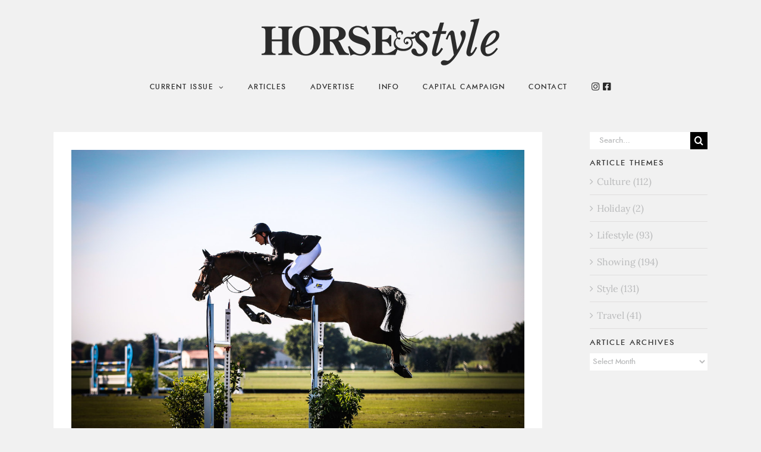

--- FILE ---
content_type: text/html; charset=UTF-8
request_url: https://horseandstylemag.com/2015/01/31/wellingtons-big-sky-country/
body_size: 18987
content:
<!DOCTYPE html>
<html class="avada-html-layout-wide avada-html-header-position-top" lang="en-US" prefix="og: http://ogp.me/ns# fb: http://ogp.me/ns/fb#">
<head>
	<meta http-equiv="X-UA-Compatible" content="IE=edge" />
	<meta http-equiv="Content-Type" content="text/html; charset=utf-8"/>
	<meta name="viewport" content="width=device-width, initial-scale=1" />
	<title>Wellington&#8217;s Big Sky Country &#8211; Horse &amp; Style Magazine</title>
<meta name='robots' content='max-image-preview:large' />
	<style>img:is([sizes="auto" i], [sizes^="auto," i]) { contain-intrinsic-size: 3000px 1500px }</style>
	<link rel="alternate" type="application/rss+xml" title="Horse &amp; Style Magazine &raquo; Feed" href="https://horseandstylemag.com/feed/" />
<link rel="alternate" type="application/rss+xml" title="Horse &amp; Style Magazine &raquo; Comments Feed" href="https://horseandstylemag.com/comments/feed/" />
					<link rel="shortcut icon" href="https://horseandstylemag.com/wp-content/uploads/2018/03/hs_favicon_desktop.png" type="image/x-icon" />
		
					<!-- For iPhone -->
			<link rel="apple-touch-icon" href="https://horseandstylemag.com/wp-content/uploads/2018/03/hs_favicon_mobile.png">
		
					<!-- For iPhone Retina display -->
			<link rel="apple-touch-icon" sizes="180x180" href="https://horseandstylemag.com/wp-content/uploads/2018/03/hs_favicon_mobiler.png">
		
					<!-- For iPad -->
			<link rel="apple-touch-icon" sizes="152x152" href="https://horseandstylemag.com/wp-content/uploads/2018/03/hs_favicon_ipad.png">
		
					<!-- For iPad Retina display -->
			<link rel="apple-touch-icon" sizes="167x167" href="https://horseandstylemag.com/wp-content/uploads/2018/03/hs_favicon_ipadr.png">
		
		<link rel="alternate" type="application/rss+xml" title="Horse &amp; Style Magazine &raquo; Wellington&#8217;s Big Sky Country Comments Feed" href="https://horseandstylemag.com/2015/01/31/wellingtons-big-sky-country/feed/" />

		<meta property="og:title" content="Wellington&#039;s Big Sky Country"/>
		<meta property="og:type" content="article"/>
		<meta property="og:url" content="https://horseandstylemag.com/2015/01/31/wellingtons-big-sky-country/"/>
		<meta property="og:site_name" content="Horse &amp; Style Magazine"/>
		<meta property="og:description" content="To those of you who are reading this from a snowy locale that hasn’t seen green grass or blue sky in weeks (months?) apologies for the images you’re about to view in the gallery below. If it seems like we’re rubbing another glorious day in Florida in your face, well, we kind of are. But"/>

									<meta property="og:image" content="https://horseandstylemag.com/wp-content/uploads/2015/01/TheRidgeEG2.jpg"/>
							<script type="text/javascript">
/* <![CDATA[ */
window._wpemojiSettings = {"baseUrl":"https:\/\/s.w.org\/images\/core\/emoji\/16.0.1\/72x72\/","ext":".png","svgUrl":"https:\/\/s.w.org\/images\/core\/emoji\/16.0.1\/svg\/","svgExt":".svg","source":{"concatemoji":"https:\/\/horseandstylemag.com\/wp-includes\/js\/wp-emoji-release.min.js?ver=6.8.3"}};
/*! This file is auto-generated */
!function(s,n){var o,i,e;function c(e){try{var t={supportTests:e,timestamp:(new Date).valueOf()};sessionStorage.setItem(o,JSON.stringify(t))}catch(e){}}function p(e,t,n){e.clearRect(0,0,e.canvas.width,e.canvas.height),e.fillText(t,0,0);var t=new Uint32Array(e.getImageData(0,0,e.canvas.width,e.canvas.height).data),a=(e.clearRect(0,0,e.canvas.width,e.canvas.height),e.fillText(n,0,0),new Uint32Array(e.getImageData(0,0,e.canvas.width,e.canvas.height).data));return t.every(function(e,t){return e===a[t]})}function u(e,t){e.clearRect(0,0,e.canvas.width,e.canvas.height),e.fillText(t,0,0);for(var n=e.getImageData(16,16,1,1),a=0;a<n.data.length;a++)if(0!==n.data[a])return!1;return!0}function f(e,t,n,a){switch(t){case"flag":return n(e,"\ud83c\udff3\ufe0f\u200d\u26a7\ufe0f","\ud83c\udff3\ufe0f\u200b\u26a7\ufe0f")?!1:!n(e,"\ud83c\udde8\ud83c\uddf6","\ud83c\udde8\u200b\ud83c\uddf6")&&!n(e,"\ud83c\udff4\udb40\udc67\udb40\udc62\udb40\udc65\udb40\udc6e\udb40\udc67\udb40\udc7f","\ud83c\udff4\u200b\udb40\udc67\u200b\udb40\udc62\u200b\udb40\udc65\u200b\udb40\udc6e\u200b\udb40\udc67\u200b\udb40\udc7f");case"emoji":return!a(e,"\ud83e\udedf")}return!1}function g(e,t,n,a){var r="undefined"!=typeof WorkerGlobalScope&&self instanceof WorkerGlobalScope?new OffscreenCanvas(300,150):s.createElement("canvas"),o=r.getContext("2d",{willReadFrequently:!0}),i=(o.textBaseline="top",o.font="600 32px Arial",{});return e.forEach(function(e){i[e]=t(o,e,n,a)}),i}function t(e){var t=s.createElement("script");t.src=e,t.defer=!0,s.head.appendChild(t)}"undefined"!=typeof Promise&&(o="wpEmojiSettingsSupports",i=["flag","emoji"],n.supports={everything:!0,everythingExceptFlag:!0},e=new Promise(function(e){s.addEventListener("DOMContentLoaded",e,{once:!0})}),new Promise(function(t){var n=function(){try{var e=JSON.parse(sessionStorage.getItem(o));if("object"==typeof e&&"number"==typeof e.timestamp&&(new Date).valueOf()<e.timestamp+604800&&"object"==typeof e.supportTests)return e.supportTests}catch(e){}return null}();if(!n){if("undefined"!=typeof Worker&&"undefined"!=typeof OffscreenCanvas&&"undefined"!=typeof URL&&URL.createObjectURL&&"undefined"!=typeof Blob)try{var e="postMessage("+g.toString()+"("+[JSON.stringify(i),f.toString(),p.toString(),u.toString()].join(",")+"));",a=new Blob([e],{type:"text/javascript"}),r=new Worker(URL.createObjectURL(a),{name:"wpTestEmojiSupports"});return void(r.onmessage=function(e){c(n=e.data),r.terminate(),t(n)})}catch(e){}c(n=g(i,f,p,u))}t(n)}).then(function(e){for(var t in e)n.supports[t]=e[t],n.supports.everything=n.supports.everything&&n.supports[t],"flag"!==t&&(n.supports.everythingExceptFlag=n.supports.everythingExceptFlag&&n.supports[t]);n.supports.everythingExceptFlag=n.supports.everythingExceptFlag&&!n.supports.flag,n.DOMReady=!1,n.readyCallback=function(){n.DOMReady=!0}}).then(function(){return e}).then(function(){var e;n.supports.everything||(n.readyCallback(),(e=n.source||{}).concatemoji?t(e.concatemoji):e.wpemoji&&e.twemoji&&(t(e.twemoji),t(e.wpemoji)))}))}((window,document),window._wpemojiSettings);
/* ]]> */
</script>
<link rel='stylesheet' id='sbi_styles-css' href='https://horseandstylemag.com/wp-content/plugins/instagram-feed/css/sbi-styles.min.css?ver=6.10.0' type='text/css' media='all' />
<style id='wp-emoji-styles-inline-css' type='text/css'>

	img.wp-smiley, img.emoji {
		display: inline !important;
		border: none !important;
		box-shadow: none !important;
		height: 1em !important;
		width: 1em !important;
		margin: 0 0.07em !important;
		vertical-align: -0.1em !important;
		background: none !important;
		padding: 0 !important;
	}
</style>
<style id='classic-theme-styles-inline-css' type='text/css'>
/*! This file is auto-generated */
.wp-block-button__link{color:#fff;background-color:#32373c;border-radius:9999px;box-shadow:none;text-decoration:none;padding:calc(.667em + 2px) calc(1.333em + 2px);font-size:1.125em}.wp-block-file__button{background:#32373c;color:#fff;text-decoration:none}
</style>
<link rel='stylesheet' id='wp-components-css' href='https://horseandstylemag.com/wp-includes/css/dist/components/style.min.css?ver=6.8.3' type='text/css' media='all' />
<link rel='stylesheet' id='wp-preferences-css' href='https://horseandstylemag.com/wp-includes/css/dist/preferences/style.min.css?ver=6.8.3' type='text/css' media='all' />
<link rel='stylesheet' id='wp-block-editor-css' href='https://horseandstylemag.com/wp-includes/css/dist/block-editor/style.min.css?ver=6.8.3' type='text/css' media='all' />
<link rel='stylesheet' id='popup-maker-block-library-style-css' href='https://horseandstylemag.com/wp-content/plugins/popup-maker/dist/packages/block-library-style.css?ver=dbea705cfafe089d65f1' type='text/css' media='all' />
<style id='filebird-block-filebird-gallery-style-inline-css' type='text/css'>
ul.filebird-block-filebird-gallery{margin:auto!important;padding:0!important;width:100%}ul.filebird-block-filebird-gallery.layout-grid{display:grid;grid-gap:20px;align-items:stretch;grid-template-columns:repeat(var(--columns),1fr);justify-items:stretch}ul.filebird-block-filebird-gallery.layout-grid li img{border:1px solid #ccc;box-shadow:2px 2px 6px 0 rgba(0,0,0,.3);height:100%;max-width:100%;-o-object-fit:cover;object-fit:cover;width:100%}ul.filebird-block-filebird-gallery.layout-masonry{-moz-column-count:var(--columns);-moz-column-gap:var(--space);column-gap:var(--space);-moz-column-width:var(--min-width);columns:var(--min-width) var(--columns);display:block;overflow:auto}ul.filebird-block-filebird-gallery.layout-masonry li{margin-bottom:var(--space)}ul.filebird-block-filebird-gallery li{list-style:none}ul.filebird-block-filebird-gallery li figure{height:100%;margin:0;padding:0;position:relative;width:100%}ul.filebird-block-filebird-gallery li figure figcaption{background:linear-gradient(0deg,rgba(0,0,0,.7),rgba(0,0,0,.3) 70%,transparent);bottom:0;box-sizing:border-box;color:#fff;font-size:.8em;margin:0;max-height:100%;overflow:auto;padding:3em .77em .7em;position:absolute;text-align:center;width:100%;z-index:2}ul.filebird-block-filebird-gallery li figure figcaption a{color:inherit}

</style>
<style id='global-styles-inline-css' type='text/css'>
:root{--wp--preset--aspect-ratio--square: 1;--wp--preset--aspect-ratio--4-3: 4/3;--wp--preset--aspect-ratio--3-4: 3/4;--wp--preset--aspect-ratio--3-2: 3/2;--wp--preset--aspect-ratio--2-3: 2/3;--wp--preset--aspect-ratio--16-9: 16/9;--wp--preset--aspect-ratio--9-16: 9/16;--wp--preset--color--black: #000000;--wp--preset--color--cyan-bluish-gray: #abb8c3;--wp--preset--color--white: #ffffff;--wp--preset--color--pale-pink: #f78da7;--wp--preset--color--vivid-red: #cf2e2e;--wp--preset--color--luminous-vivid-orange: #ff6900;--wp--preset--color--luminous-vivid-amber: #fcb900;--wp--preset--color--light-green-cyan: #7bdcb5;--wp--preset--color--vivid-green-cyan: #00d084;--wp--preset--color--pale-cyan-blue: #8ed1fc;--wp--preset--color--vivid-cyan-blue: #0693e3;--wp--preset--color--vivid-purple: #9b51e0;--wp--preset--gradient--vivid-cyan-blue-to-vivid-purple: linear-gradient(135deg,rgba(6,147,227,1) 0%,rgb(155,81,224) 100%);--wp--preset--gradient--light-green-cyan-to-vivid-green-cyan: linear-gradient(135deg,rgb(122,220,180) 0%,rgb(0,208,130) 100%);--wp--preset--gradient--luminous-vivid-amber-to-luminous-vivid-orange: linear-gradient(135deg,rgba(252,185,0,1) 0%,rgba(255,105,0,1) 100%);--wp--preset--gradient--luminous-vivid-orange-to-vivid-red: linear-gradient(135deg,rgba(255,105,0,1) 0%,rgb(207,46,46) 100%);--wp--preset--gradient--very-light-gray-to-cyan-bluish-gray: linear-gradient(135deg,rgb(238,238,238) 0%,rgb(169,184,195) 100%);--wp--preset--gradient--cool-to-warm-spectrum: linear-gradient(135deg,rgb(74,234,220) 0%,rgb(151,120,209) 20%,rgb(207,42,186) 40%,rgb(238,44,130) 60%,rgb(251,105,98) 80%,rgb(254,248,76) 100%);--wp--preset--gradient--blush-light-purple: linear-gradient(135deg,rgb(255,206,236) 0%,rgb(152,150,240) 100%);--wp--preset--gradient--blush-bordeaux: linear-gradient(135deg,rgb(254,205,165) 0%,rgb(254,45,45) 50%,rgb(107,0,62) 100%);--wp--preset--gradient--luminous-dusk: linear-gradient(135deg,rgb(255,203,112) 0%,rgb(199,81,192) 50%,rgb(65,88,208) 100%);--wp--preset--gradient--pale-ocean: linear-gradient(135deg,rgb(255,245,203) 0%,rgb(182,227,212) 50%,rgb(51,167,181) 100%);--wp--preset--gradient--electric-grass: linear-gradient(135deg,rgb(202,248,128) 0%,rgb(113,206,126) 100%);--wp--preset--gradient--midnight: linear-gradient(135deg,rgb(2,3,129) 0%,rgb(40,116,252) 100%);--wp--preset--font-size--small: 12px;--wp--preset--font-size--medium: 20px;--wp--preset--font-size--large: 24px;--wp--preset--font-size--x-large: 42px;--wp--preset--font-size--normal: 16px;--wp--preset--font-size--xlarge: 32px;--wp--preset--font-size--huge: 48px;--wp--preset--spacing--20: 0.44rem;--wp--preset--spacing--30: 0.67rem;--wp--preset--spacing--40: 1rem;--wp--preset--spacing--50: 1.5rem;--wp--preset--spacing--60: 2.25rem;--wp--preset--spacing--70: 3.38rem;--wp--preset--spacing--80: 5.06rem;--wp--preset--shadow--natural: 6px 6px 9px rgba(0, 0, 0, 0.2);--wp--preset--shadow--deep: 12px 12px 50px rgba(0, 0, 0, 0.4);--wp--preset--shadow--sharp: 6px 6px 0px rgba(0, 0, 0, 0.2);--wp--preset--shadow--outlined: 6px 6px 0px -3px rgba(255, 255, 255, 1), 6px 6px rgba(0, 0, 0, 1);--wp--preset--shadow--crisp: 6px 6px 0px rgba(0, 0, 0, 1);}:where(.is-layout-flex){gap: 0.5em;}:where(.is-layout-grid){gap: 0.5em;}body .is-layout-flex{display: flex;}.is-layout-flex{flex-wrap: wrap;align-items: center;}.is-layout-flex > :is(*, div){margin: 0;}body .is-layout-grid{display: grid;}.is-layout-grid > :is(*, div){margin: 0;}:where(.wp-block-columns.is-layout-flex){gap: 2em;}:where(.wp-block-columns.is-layout-grid){gap: 2em;}:where(.wp-block-post-template.is-layout-flex){gap: 1.25em;}:where(.wp-block-post-template.is-layout-grid){gap: 1.25em;}.has-black-color{color: var(--wp--preset--color--black) !important;}.has-cyan-bluish-gray-color{color: var(--wp--preset--color--cyan-bluish-gray) !important;}.has-white-color{color: var(--wp--preset--color--white) !important;}.has-pale-pink-color{color: var(--wp--preset--color--pale-pink) !important;}.has-vivid-red-color{color: var(--wp--preset--color--vivid-red) !important;}.has-luminous-vivid-orange-color{color: var(--wp--preset--color--luminous-vivid-orange) !important;}.has-luminous-vivid-amber-color{color: var(--wp--preset--color--luminous-vivid-amber) !important;}.has-light-green-cyan-color{color: var(--wp--preset--color--light-green-cyan) !important;}.has-vivid-green-cyan-color{color: var(--wp--preset--color--vivid-green-cyan) !important;}.has-pale-cyan-blue-color{color: var(--wp--preset--color--pale-cyan-blue) !important;}.has-vivid-cyan-blue-color{color: var(--wp--preset--color--vivid-cyan-blue) !important;}.has-vivid-purple-color{color: var(--wp--preset--color--vivid-purple) !important;}.has-black-background-color{background-color: var(--wp--preset--color--black) !important;}.has-cyan-bluish-gray-background-color{background-color: var(--wp--preset--color--cyan-bluish-gray) !important;}.has-white-background-color{background-color: var(--wp--preset--color--white) !important;}.has-pale-pink-background-color{background-color: var(--wp--preset--color--pale-pink) !important;}.has-vivid-red-background-color{background-color: var(--wp--preset--color--vivid-red) !important;}.has-luminous-vivid-orange-background-color{background-color: var(--wp--preset--color--luminous-vivid-orange) !important;}.has-luminous-vivid-amber-background-color{background-color: var(--wp--preset--color--luminous-vivid-amber) !important;}.has-light-green-cyan-background-color{background-color: var(--wp--preset--color--light-green-cyan) !important;}.has-vivid-green-cyan-background-color{background-color: var(--wp--preset--color--vivid-green-cyan) !important;}.has-pale-cyan-blue-background-color{background-color: var(--wp--preset--color--pale-cyan-blue) !important;}.has-vivid-cyan-blue-background-color{background-color: var(--wp--preset--color--vivid-cyan-blue) !important;}.has-vivid-purple-background-color{background-color: var(--wp--preset--color--vivid-purple) !important;}.has-black-border-color{border-color: var(--wp--preset--color--black) !important;}.has-cyan-bluish-gray-border-color{border-color: var(--wp--preset--color--cyan-bluish-gray) !important;}.has-white-border-color{border-color: var(--wp--preset--color--white) !important;}.has-pale-pink-border-color{border-color: var(--wp--preset--color--pale-pink) !important;}.has-vivid-red-border-color{border-color: var(--wp--preset--color--vivid-red) !important;}.has-luminous-vivid-orange-border-color{border-color: var(--wp--preset--color--luminous-vivid-orange) !important;}.has-luminous-vivid-amber-border-color{border-color: var(--wp--preset--color--luminous-vivid-amber) !important;}.has-light-green-cyan-border-color{border-color: var(--wp--preset--color--light-green-cyan) !important;}.has-vivid-green-cyan-border-color{border-color: var(--wp--preset--color--vivid-green-cyan) !important;}.has-pale-cyan-blue-border-color{border-color: var(--wp--preset--color--pale-cyan-blue) !important;}.has-vivid-cyan-blue-border-color{border-color: var(--wp--preset--color--vivid-cyan-blue) !important;}.has-vivid-purple-border-color{border-color: var(--wp--preset--color--vivid-purple) !important;}.has-vivid-cyan-blue-to-vivid-purple-gradient-background{background: var(--wp--preset--gradient--vivid-cyan-blue-to-vivid-purple) !important;}.has-light-green-cyan-to-vivid-green-cyan-gradient-background{background: var(--wp--preset--gradient--light-green-cyan-to-vivid-green-cyan) !important;}.has-luminous-vivid-amber-to-luminous-vivid-orange-gradient-background{background: var(--wp--preset--gradient--luminous-vivid-amber-to-luminous-vivid-orange) !important;}.has-luminous-vivid-orange-to-vivid-red-gradient-background{background: var(--wp--preset--gradient--luminous-vivid-orange-to-vivid-red) !important;}.has-very-light-gray-to-cyan-bluish-gray-gradient-background{background: var(--wp--preset--gradient--very-light-gray-to-cyan-bluish-gray) !important;}.has-cool-to-warm-spectrum-gradient-background{background: var(--wp--preset--gradient--cool-to-warm-spectrum) !important;}.has-blush-light-purple-gradient-background{background: var(--wp--preset--gradient--blush-light-purple) !important;}.has-blush-bordeaux-gradient-background{background: var(--wp--preset--gradient--blush-bordeaux) !important;}.has-luminous-dusk-gradient-background{background: var(--wp--preset--gradient--luminous-dusk) !important;}.has-pale-ocean-gradient-background{background: var(--wp--preset--gradient--pale-ocean) !important;}.has-electric-grass-gradient-background{background: var(--wp--preset--gradient--electric-grass) !important;}.has-midnight-gradient-background{background: var(--wp--preset--gradient--midnight) !important;}.has-small-font-size{font-size: var(--wp--preset--font-size--small) !important;}.has-medium-font-size{font-size: var(--wp--preset--font-size--medium) !important;}.has-large-font-size{font-size: var(--wp--preset--font-size--large) !important;}.has-x-large-font-size{font-size: var(--wp--preset--font-size--x-large) !important;}
:where(.wp-block-post-template.is-layout-flex){gap: 1.25em;}:where(.wp-block-post-template.is-layout-grid){gap: 1.25em;}
:where(.wp-block-columns.is-layout-flex){gap: 2em;}:where(.wp-block-columns.is-layout-grid){gap: 2em;}
:root :where(.wp-block-pullquote){font-size: 1.5em;line-height: 1.6;}
</style>
<link rel='stylesheet' id='essential-grid-plugin-settings-css' href='https://horseandstylemag.com/wp-content/plugins/essential-grid/public/assets/css/settings.css?ver=3.0.7' type='text/css' media='all' />
<link rel='stylesheet' id='tp-fontello-css' href='https://horseandstylemag.com/wp-content/plugins/essential-grid/public/assets/font/fontello/css/fontello.css?ver=3.0.7' type='text/css' media='all' />
<link rel='stylesheet' id='popup-maker-site-css' href='//horseandstylemag.com/wp-content/uploads/pum/pum-site-styles.css?generated=1755154780&#038;ver=1.21.5' type='text/css' media='all' />
<link rel='stylesheet' id='fusion-dynamic-css-css' href='https://horseandstylemag.com/wp-content/uploads/fusion-styles/3ec5f6095b779523ce5278df1c6d4811.min.css?ver=3.4.1' type='text/css' media='all' />
<script type="text/javascript" src="https://horseandstylemag.com/wp-includes/js/jquery/jquery.min.js?ver=3.7.1" id="jquery-core-js"></script>
<script type="text/javascript" src="https://horseandstylemag.com/wp-includes/js/jquery/jquery-migrate.min.js?ver=3.4.1" id="jquery-migrate-js"></script>
<link rel="https://api.w.org/" href="https://horseandstylemag.com/wp-json/" /><link rel="alternate" title="JSON" type="application/json" href="https://horseandstylemag.com/wp-json/wp/v2/posts/4840" /><link rel="EditURI" type="application/rsd+xml" title="RSD" href="https://horseandstylemag.com/xmlrpc.php?rsd" />
<meta name="generator" content="WordPress 6.8.3" />
<link rel="canonical" href="https://horseandstylemag.com/2015/01/31/wellingtons-big-sky-country/" />
<link rel='shortlink' href='https://horseandstylemag.com/?p=4840' />
<link rel="alternate" title="oEmbed (JSON)" type="application/json+oembed" href="https://horseandstylemag.com/wp-json/oembed/1.0/embed?url=https%3A%2F%2Fhorseandstylemag.com%2F2015%2F01%2F31%2Fwellingtons-big-sky-country%2F" />
<link rel="alternate" title="oEmbed (XML)" type="text/xml+oembed" href="https://horseandstylemag.com/wp-json/oembed/1.0/embed?url=https%3A%2F%2Fhorseandstylemag.com%2F2015%2F01%2F31%2Fwellingtons-big-sky-country%2F&#038;format=xml" />

<!-- This site is using AdRotate v5.17.2 to display their advertisements - https://ajdg.solutions/ -->
<!-- AdRotate CSS -->
<style type="text/css" media="screen">
	.g { margin:0px; padding:0px; overflow:hidden; line-height:1; zoom:1; }
	.g img { height:auto; }
	.g-col { position:relative; float:left; }
	.g-col:first-child { margin-left: 0; }
	.g-col:last-child { margin-right: 0; }
	.g-1 { width:100%; max-width:1600px; height:100%; max-height:350px; margin: 0 auto; }
	.g-2 { width:100%; max-width:350px; height:100%; max-height:350px; margin: 0 auto; }
	.g-3 { width:100%; max-width:1600px; height:100%; max-height:100px; margin: 0 auto; }
	@media only screen and (max-width: 480px) {
		.g-col, .g-dyn, .g-single { width:100%; margin-left:0; margin-right:0; }
	}
</style>
<!-- /AdRotate CSS -->

<!-- This site is embedding videos using the Videojs HTML5 Player plugin v1.1.13 - http://wphowto.net/videojs-html5-player-for-wordpress-757 --><style type="text/css" id="css-fb-visibility">@media screen and (max-width: 640px){.fusion-no-small-visibility{display:none !important;}body:not(.fusion-builder-ui-wireframe) .sm-text-align-center{text-align:center !important;}body:not(.fusion-builder-ui-wireframe) .sm-text-align-left{text-align:left !important;}body:not(.fusion-builder-ui-wireframe) .sm-text-align-right{text-align:right !important;}body:not(.fusion-builder-ui-wireframe) .sm-mx-auto{margin-left:auto !important;margin-right:auto !important;}body:not(.fusion-builder-ui-wireframe) .sm-ml-auto{margin-left:auto !important;}body:not(.fusion-builder-ui-wireframe) .sm-mr-auto{margin-right:auto !important;}body:not(.fusion-builder-ui-wireframe) .fusion-absolute-position-small{position:absolute;top:auto;width:100%;}}@media screen and (min-width: 641px) and (max-width: 1025px){.fusion-no-medium-visibility{display:none !important;}body:not(.fusion-builder-ui-wireframe) .md-text-align-center{text-align:center !important;}body:not(.fusion-builder-ui-wireframe) .md-text-align-left{text-align:left !important;}body:not(.fusion-builder-ui-wireframe) .md-text-align-right{text-align:right !important;}body:not(.fusion-builder-ui-wireframe) .md-mx-auto{margin-left:auto !important;margin-right:auto !important;}body:not(.fusion-builder-ui-wireframe) .md-ml-auto{margin-left:auto !important;}body:not(.fusion-builder-ui-wireframe) .md-mr-auto{margin-right:auto !important;}body:not(.fusion-builder-ui-wireframe) .fusion-absolute-position-medium{position:absolute;top:auto;width:100%;}}@media screen and (min-width: 1026px){.fusion-no-large-visibility{display:none !important;}body:not(.fusion-builder-ui-wireframe) .lg-text-align-center{text-align:center !important;}body:not(.fusion-builder-ui-wireframe) .lg-text-align-left{text-align:left !important;}body:not(.fusion-builder-ui-wireframe) .lg-text-align-right{text-align:right !important;}body:not(.fusion-builder-ui-wireframe) .lg-mx-auto{margin-left:auto !important;margin-right:auto !important;}body:not(.fusion-builder-ui-wireframe) .lg-ml-auto{margin-left:auto !important;}body:not(.fusion-builder-ui-wireframe) .lg-mr-auto{margin-right:auto !important;}body:not(.fusion-builder-ui-wireframe) .fusion-absolute-position-large{position:absolute;top:auto;width:100%;}}</style>		<script type="text/javascript">
			var doc = document.documentElement;
			doc.setAttribute( 'data-useragent', navigator.userAgent );
		</script>
		<!-- Global site tag (gtag.js) - Google Analytics -->
<script async src="https://www.googletagmanager.com/gtag/js?id=UA-649671-63"></script>
<script>
  window.dataLayer = window.dataLayer || [];
  function gtag(){dataLayer.push(arguments);}
  gtag('js', new Date());

  gtag('config', 'UA-649671-63');
</script>
	<script>
  (function(w, d, t, s, n) {
    w.FlodeskObject = n;
    var fn = function() {
      (w[n].q = w[n].q || []).push(arguments);
    };
    w[n] = w[n] || fn;
    var f = d.getElementsByTagName(t)[0];
    var e = d.createElement(t);
    var h = '?v=' + new Date().getTime();
    e.async = true;
    e.src = s + h;
    f.parentNode.insertBefore(e, f);
  })(window, document, 'script', 'https://assets.flodesk.com/universal.js', 'fd');
</script>

<script>
  (function(w, d, t, s, n) {
    w.FlodeskObject = n;
    var fn = function() {
      (w[n].q = w[n].q || []).push(arguments);
    };
    w[n] = w[n] || fn;
    var f = d.getElementsByTagName(t)[0];
    var e = d.createElement(t);
    var h = '?v=' + new Date().getTime();
    e.async = true;
    e.src = s + h;
    f.parentNode.insertBefore(e, f);
  })(window, document, 'script', 'https://assets.flodesk.com/universal.js', 'fd');
</script></head>

<body data-rsssl=1 class="wp-singular post-template-default single single-post postid-4840 single-format-standard wp-theme-Avada wp-child-theme-Avada-Child-Theme fusion-image-hovers fusion-pagination-sizing fusion-button_size-large fusion-button_type-flat fusion-button_span-no avada-image-rollover-circle-yes avada-image-rollover-no fusion-body ltr fusion-sticky-header no-tablet-sticky-header no-mobile-sticky-header no-mobile-slidingbar no-mobile-totop avada-has-rev-slider-styles fusion-disable-outline fusion-sub-menu-fade mobile-logo-pos-center layout-wide-mode avada-has-boxed-modal-shadow-none layout-scroll-offset-full avada-has-zero-margin-offset-top has-sidebar fusion-top-header menu-text-align-center mobile-menu-design-modern fusion-show-pagination-text fusion-header-layout-v5 avada-responsive avada-footer-fx-sticky avada-menu-highlight-style-bar fusion-search-form-classic fusion-main-menu-search-overlay fusion-avatar-square avada-dropdown-styles avada-blog-layout-large alternate avada-blog-archive-layout-large alternate avada-header-shadow-no avada-menu-icon-position-left avada-has-breadcrumb-mobile-hidden avada-has-titlebar-hide avada-header-border-color-full-transparent avada-has-pagination-padding avada-flyout-menu-direction-fade avada-ec-views-v1" >
		<a class="skip-link screen-reader-text" href="#content">Skip to content</a>

	<div id="boxed-wrapper">
		<div class="fusion-sides-frame"></div>
		<div id="wrapper" class="fusion-wrapper">
			<div id="home" style="position:relative;top:-1px;"></div>
			
				
			<header class="fusion-header-wrapper">
				<div class="fusion-header-v5 fusion-logo-alignment fusion-logo-center fusion-sticky-menu-1 fusion-sticky-logo- fusion-mobile-logo-1 fusion-sticky-menu-only fusion-header-menu-align-center fusion-mobile-menu-design-modern">
					<div class="fusion-header-sticky-height"></div>
<div class="fusion-sticky-header-wrapper"> <!-- start fusion sticky header wrapper -->
	<div class="fusion-header">
		<div class="fusion-row">
							<div class="fusion-logo" data-margin-top="31px" data-margin-bottom="20px" data-margin-left="0px" data-margin-right="0px">
			<a class="fusion-logo-link"  href="https://horseandstylemag.com/" >

						<!-- standard logo -->
			<img src="https://horseandstylemag.com/wp-content/uploads/2018/04/horsestylemagazine_logo_med-1.png" srcset="https://horseandstylemag.com/wp-content/uploads/2018/04/horsestylemagazine_logo_med-1.png 1x, https://horseandstylemag.com/wp-content/uploads/2018/04/horsestylemagazine_logo_retina-1.png 2x" width="400" height="79" style="max-height:79px;height:auto;" alt="Horse &amp; Style Magazine Logo" data-retina_logo_url="https://horseandstylemag.com/wp-content/uploads/2018/04/horsestylemagazine_logo_retina-1.png" class="fusion-standard-logo" />

											<!-- mobile logo -->
				<img src="https://horseandstylemag.com/wp-content/uploads/2018/03/horsestylemagazine_mobile.png" srcset="https://horseandstylemag.com/wp-content/uploads/2018/03/horsestylemagazine_mobile.png 1x, https://horseandstylemag.com/wp-content/uploads/2018/03/horsestylemagazine_mobileret.png 2x" width="125" height="25" style="max-height:25px;height:auto;" alt="Horse &amp; Style Magazine Logo" data-retina_logo_url="https://horseandstylemag.com/wp-content/uploads/2018/03/horsestylemagazine_mobileret.png" class="fusion-mobile-logo" />
			
					</a>
		</div>
								<div class="fusion-mobile-menu-icons">
							<a href="#" class="fusion-icon awb-icon-bars" aria-label="Toggle mobile menu" aria-expanded="false"></a>
		
		
		
			</div>
			
					</div>
	</div>
	<div class="fusion-secondary-main-menu">
		<div class="fusion-row">
			<nav class="fusion-main-menu" aria-label="Main Menu"><div class="fusion-overlay-search">		<form role="search" class="searchform fusion-search-form  fusion-search-form-classic" method="get" action="https://horseandstylemag.com/">
			<div class="fusion-search-form-content">

				
				<div class="fusion-search-field search-field">
					<label><span class="screen-reader-text">Search for:</span>
													<input type="search" value="" name="s" class="s" placeholder="Search..." required aria-required="true" aria-label="Search..."/>
											</label>
				</div>
				<div class="fusion-search-button search-button">
					<input type="submit" class="fusion-search-submit searchsubmit" aria-label="Search" value="&#xf002;" />
									</div>

				
			</div>


			
		</form>
		<div class="fusion-search-spacer"></div><a href="#" role="button" aria-label="Close Search" class="fusion-close-search"></a></div><ul id="menu-main-menu" class="fusion-menu"><li  id="menu-item-7164"  class="menu-item menu-item-type-custom menu-item-object-custom menu-item-has-children menu-item-7164 fusion-dropdown-menu"  data-item-id="7164"><a  href="https://issuu.com/horseandstylemag/docs/horse_style_magazine_2025_vol._1" class="fusion-bar-highlight"><span class="menu-text">Current Issue</span> <span class="fusion-caret"><i class="fusion-dropdown-indicator" aria-hidden="true"></i></span></a><ul class="sub-menu"><li  id="menu-item-7379"  class="menu-item menu-item-type-custom menu-item-object-custom menu-item-7379 fusion-dropdown-submenu" ><a  target="_blank" rel="noopener noreferrer" href="https://issuu.com/horseandstylemag/docs/horse_style_magazine_2025_vol._1" class="fusion-bar-highlight"><span>Read Online</span></a></li><li  id="menu-item-9368"  class="menu-item menu-item-type-custom menu-item-object-custom menu-item-9368 fusion-dropdown-submenu" ><a  href="https://issuu.com/horseandstylemag" class="fusion-bar-highlight"><span>Past Issues</span></a></li></ul></li><li  id="menu-item-9510"  class="menu-item menu-item-type-post_type menu-item-object-page menu-item-9510"  data-item-id="9510"><a  href="https://horseandstylemag.com/articles-2/" class="fusion-bar-highlight"><span class="menu-text">Articles</span></a></li><li  id="menu-item-7249"  class="menu-item menu-item-type-post_type menu-item-object-page menu-item-7249"  data-item-id="7249"><a  href="https://horseandstylemag.com/advertise/" class="fusion-bar-highlight"><span class="menu-text">Advertise</span></a></li><li  id="menu-item-7248"  class="menu-item menu-item-type-post_type menu-item-object-page menu-item-7248"  data-item-id="7248"><a  href="https://horseandstylemag.com/info/" class="fusion-bar-highlight"><span class="menu-text">Info</span></a></li><li  id="menu-item-9496"  class="menu-item menu-item-type-post_type menu-item-object-page menu-item-9496"  data-item-id="9496"><a  href="https://horseandstylemag.com/capital-campaign/" class="fusion-bar-highlight"><span class="menu-text">Capital Campaign</span></a></li><li  id="menu-item-7247"  class="menu-item menu-item-type-post_type menu-item-object-page menu-item-7247"  data-item-id="7247"><a  href="https://horseandstylemag.com/contact/" class="fusion-bar-highlight"><span class="menu-text">Contact</span></a></li><li  id="menu-item-7253"  class="menu-item menu-item-type-custom menu-item-object-custom menu-item-7253"  data-item-id="7253"><a  target="_blank" rel="noopener noreferrer" href="https://www.instagram.com/horseandstyle_magazine/" class="fusion-bar-highlight"><span class="menu-text"><i class="fa  fa-instagram fa-lg" aria-hidden="true"></i></span></a></li><li  id="menu-item-7252"  class="menu-item menu-item-type-custom menu-item-object-custom menu-item-7252"  data-item-id="7252"><a  target="_blank" rel="noopener noreferrer" href="https://www.facebook.com/HorseandStyleMag/" class="fusion-bar-highlight"><span class="menu-text"><i class="fa  fa-facebook-square fa-lg" aria-hidden="true"></i></span></a></li></ul></nav><nav class="fusion-main-menu fusion-sticky-menu" aria-label="Main Menu Sticky"><div class="fusion-overlay-search">		<form role="search" class="searchform fusion-search-form  fusion-search-form-classic" method="get" action="https://horseandstylemag.com/">
			<div class="fusion-search-form-content">

				
				<div class="fusion-search-field search-field">
					<label><span class="screen-reader-text">Search for:</span>
													<input type="search" value="" name="s" class="s" placeholder="Search..." required aria-required="true" aria-label="Search..."/>
											</label>
				</div>
				<div class="fusion-search-button search-button">
					<input type="submit" class="fusion-search-submit searchsubmit" aria-label="Search" value="&#xf002;" />
									</div>

				
			</div>


			
		</form>
		<div class="fusion-search-spacer"></div><a href="#" role="button" aria-label="Close Search" class="fusion-close-search"></a></div><ul id="menu-main-menu-1" class="fusion-menu"><li   class="menu-item menu-item-type-custom menu-item-object-custom menu-item-has-children menu-item-7164 fusion-dropdown-menu"  data-item-id="7164"><a  href="https://issuu.com/horseandstylemag/docs/horse_style_magazine_2025_vol._1" class="fusion-bar-highlight"><span class="menu-text">Current Issue</span> <span class="fusion-caret"><i class="fusion-dropdown-indicator" aria-hidden="true"></i></span></a><ul class="sub-menu"><li   class="menu-item menu-item-type-custom menu-item-object-custom menu-item-7379 fusion-dropdown-submenu" ><a  target="_blank" rel="noopener noreferrer" href="https://issuu.com/horseandstylemag/docs/horse_style_magazine_2025_vol._1" class="fusion-bar-highlight"><span>Read Online</span></a></li><li   class="menu-item menu-item-type-custom menu-item-object-custom menu-item-9368 fusion-dropdown-submenu" ><a  href="https://issuu.com/horseandstylemag" class="fusion-bar-highlight"><span>Past Issues</span></a></li></ul></li><li   class="menu-item menu-item-type-post_type menu-item-object-page menu-item-9510"  data-item-id="9510"><a  href="https://horseandstylemag.com/articles-2/" class="fusion-bar-highlight"><span class="menu-text">Articles</span></a></li><li   class="menu-item menu-item-type-post_type menu-item-object-page menu-item-7249"  data-item-id="7249"><a  href="https://horseandstylemag.com/advertise/" class="fusion-bar-highlight"><span class="menu-text">Advertise</span></a></li><li   class="menu-item menu-item-type-post_type menu-item-object-page menu-item-7248"  data-item-id="7248"><a  href="https://horseandstylemag.com/info/" class="fusion-bar-highlight"><span class="menu-text">Info</span></a></li><li   class="menu-item menu-item-type-post_type menu-item-object-page menu-item-9496"  data-item-id="9496"><a  href="https://horseandstylemag.com/capital-campaign/" class="fusion-bar-highlight"><span class="menu-text">Capital Campaign</span></a></li><li   class="menu-item menu-item-type-post_type menu-item-object-page menu-item-7247"  data-item-id="7247"><a  href="https://horseandstylemag.com/contact/" class="fusion-bar-highlight"><span class="menu-text">Contact</span></a></li><li   class="menu-item menu-item-type-custom menu-item-object-custom menu-item-7253"  data-item-id="7253"><a  target="_blank" rel="noopener noreferrer" href="https://www.instagram.com/horseandstyle_magazine/" class="fusion-bar-highlight"><span class="menu-text"><i class="fa  fa-instagram fa-lg" aria-hidden="true"></i></span></a></li><li   class="menu-item menu-item-type-custom menu-item-object-custom menu-item-7252"  data-item-id="7252"><a  target="_blank" rel="noopener noreferrer" href="https://www.facebook.com/HorseandStyleMag/" class="fusion-bar-highlight"><span class="menu-text"><i class="fa  fa-facebook-square fa-lg" aria-hidden="true"></i></span></a></li></ul></nav><div class="fusion-mobile-navigation"><ul id="menu-main-menu-2" class="fusion-mobile-menu"><li   class="menu-item menu-item-type-custom menu-item-object-custom menu-item-has-children menu-item-7164 fusion-dropdown-menu"  data-item-id="7164"><a  href="https://issuu.com/horseandstylemag/docs/horse_style_magazine_2025_vol._1" class="fusion-bar-highlight"><span class="menu-text">Current Issue</span> <span class="fusion-caret"><i class="fusion-dropdown-indicator" aria-hidden="true"></i></span></a><ul class="sub-menu"><li   class="menu-item menu-item-type-custom menu-item-object-custom menu-item-7379 fusion-dropdown-submenu" ><a  target="_blank" rel="noopener noreferrer" href="https://issuu.com/horseandstylemag/docs/horse_style_magazine_2025_vol._1" class="fusion-bar-highlight"><span>Read Online</span></a></li><li   class="menu-item menu-item-type-custom menu-item-object-custom menu-item-9368 fusion-dropdown-submenu" ><a  href="https://issuu.com/horseandstylemag" class="fusion-bar-highlight"><span>Past Issues</span></a></li></ul></li><li   class="menu-item menu-item-type-post_type menu-item-object-page menu-item-9510"  data-item-id="9510"><a  href="https://horseandstylemag.com/articles-2/" class="fusion-bar-highlight"><span class="menu-text">Articles</span></a></li><li   class="menu-item menu-item-type-post_type menu-item-object-page menu-item-7249"  data-item-id="7249"><a  href="https://horseandstylemag.com/advertise/" class="fusion-bar-highlight"><span class="menu-text">Advertise</span></a></li><li   class="menu-item menu-item-type-post_type menu-item-object-page menu-item-7248"  data-item-id="7248"><a  href="https://horseandstylemag.com/info/" class="fusion-bar-highlight"><span class="menu-text">Info</span></a></li><li   class="menu-item menu-item-type-post_type menu-item-object-page menu-item-9496"  data-item-id="9496"><a  href="https://horseandstylemag.com/capital-campaign/" class="fusion-bar-highlight"><span class="menu-text">Capital Campaign</span></a></li><li   class="menu-item menu-item-type-post_type menu-item-object-page menu-item-7247"  data-item-id="7247"><a  href="https://horseandstylemag.com/contact/" class="fusion-bar-highlight"><span class="menu-text">Contact</span></a></li><li   class="menu-item menu-item-type-custom menu-item-object-custom menu-item-7253"  data-item-id="7253"><a  target="_blank" rel="noopener noreferrer" href="https://www.instagram.com/horseandstyle_magazine/" class="fusion-bar-highlight"><span class="menu-text"><i class="fa  fa-instagram fa-lg" aria-hidden="true"></i></span></a></li><li   class="menu-item menu-item-type-custom menu-item-object-custom menu-item-7252"  data-item-id="7252"><a  target="_blank" rel="noopener noreferrer" href="https://www.facebook.com/HorseandStyleMag/" class="fusion-bar-highlight"><span class="menu-text"><i class="fa  fa-facebook-square fa-lg" aria-hidden="true"></i></span></a></li></ul></div>
<nav class="fusion-mobile-nav-holder fusion-mobile-menu-text-align-center" aria-label="Main Menu Mobile"></nav>

	<nav class="fusion-mobile-nav-holder fusion-mobile-menu-text-align-center fusion-mobile-sticky-nav-holder" aria-label="Main Menu Mobile Sticky"></nav>
					</div>
	</div>
</div> <!-- end fusion sticky header wrapper -->
				</div>
				<div class="fusion-clearfix"></div>
			</header>
							
						<div id="sliders-container" class="fusion-slider-visibility">
					</div>
				
				
			
			
						<main id="main" class="clearfix ">
				<div class="fusion-row" style="">

<div id="content" style="float: left;">
				<article id="post-4840" class="post post-4840 type-post status-publish format-standard has-post-thumbnail hentry category-showing tag-show-jumping tag-the-ridge tag-turftour2015 tag-wellington">
						
																													<div class="fusion-flexslider flexslider fusion-flexslider-loading post-slideshow fusion-post-slideshow">
							<ul class="slides">
																																																				<li>
																					<img width="1200" height="800" src="https://horseandstylemag.com/wp-content/uploads/2015/01/TheRidgeEG2.jpg" class="attachment-full size-full wp-post-image" alt="" decoding="async" fetchpriority="high" srcset="https://horseandstylemag.com/wp-content/uploads/2015/01/TheRidgeEG2-200x133.jpg 200w, https://horseandstylemag.com/wp-content/uploads/2015/01/TheRidgeEG2-400x267.jpg 400w, https://horseandstylemag.com/wp-content/uploads/2015/01/TheRidgeEG2-600x400.jpg 600w, https://horseandstylemag.com/wp-content/uploads/2015/01/TheRidgeEG2-800x533.jpg 800w, https://horseandstylemag.com/wp-content/uploads/2015/01/TheRidgeEG2.jpg 1200w" sizes="(max-width: 1024px) 100vw, 1200px" />																			</li>
																																																																																																																																																																											</ul>
						</div>
																		
							<h2 class="entry-title fusion-post-title">Wellington&#8217;s Big Sky Country</h2>							<div class="fusion-meta-info"><div class="fusion-meta-info-wrapper"><span class="updated rich-snippet-hidden">2015-01-31T12:21:10+00:00</span>By <span class="vcard"><span class="fn"><a href="https://horseandstylemag.com/author/horse-style/" title="Posts by Horse &#038; Style" rel="author">Horse &#038; Style</a></span></span><span class="fusion-inline-sep">|</span><a href="https://horseandstylemag.com/category/showing/" rel="category tag">Showing</a><span class="fusion-inline-sep">|</span></div></div>			<div class="post-content">
				<p>To those of you who are reading this from a snowy locale that hasn’t seen green grass or blue sky in weeks (months?) apologies for the images you’re about to view in the gallery below. If it seems like we’re rubbing another glorious day in Florida in your face, well, we kind of are. But Friday’s $15,000 1.40m Grand Prix at the International Polo Club, the fourth stop on the <a href="https://horseandstylemag.com/showing/the-turf-tour-is-at-home-at-the-ridge.html"><strong>2015 Turf Tour Series</strong></a>,  just couldn’t help it. This week’s Turf Tour grand prix was held under a cloudless sky, on a carefully maintained grass polo field. The sizable warm up separated two competition rings, and riders cantered to and fro in quiet camaraderie. Palm trees wafted softly in the breeze as the announcer&#8217;s voice carried over the field. Trailers pulled in and out as riders arrived at their leisure to compete throughout the brisk morning and sun soaked afternoon.Truly, there was not a cloud to be seen. It was like big sky country out there. Sorry about all this, Northern States, but it’s just better down here.</p>
<p>For full results, <a href="http://phelpssports.com/viewarticle.php?id=10013131"><strong>check out Phelps Sports</strong></a>. Conor Swail won the Grand Prix with Ariana with a winning jumpoff time that held throughout the day. Swail is holding the overall series lead in the 12-week Turf Tour Series. Next week, the Turf Tour will touch down at The Wanderers Club in Wellington. Prepare yourself now for more images from this picture-perfect horse show life.</p>
<p>[Best_Wordpress_Gallery id=&#8221;6&#8243; gal_title=&#8221;The Ridge Turf Tour Week 4&#8243;]</p>
							</div>

								<div class="fusion-sharing-box fusion-theme-sharing-box fusion-single-sharing-box">
		<h4>Share This Article:</h4>
		<div class="fusion-social-networks"><div class="fusion-social-networks-wrapper"><a  class="fusion-social-network-icon fusion-tooltip fusion-facebook awb-icon-facebook" style="color:var(--sharing_social_links_icon_color);" title="Facebook" href="https://www.facebook.com/sharer.php?u=https%3A%2F%2Fhorseandstylemag.com%2F2015%2F01%2F31%2Fwellingtons-big-sky-country%2F&amp;t=Wellington%26%238217%3Bs%20Big%20Sky%20Country" target="_blank"><span class="screen-reader-text">Facebook</span></a><a  class="fusion-social-network-icon fusion-tooltip fusion-twitter awb-icon-twitter" style="color:var(--sharing_social_links_icon_color);" title="Twitter" href="https://twitter.com/share?url=https%3A%2F%2Fhorseandstylemag.com%2F2015%2F01%2F31%2Fwellingtons-big-sky-country%2F&amp;text=Wellington%E2%80%99s%20Big%20Sky%20Country" target="_blank" rel="noopener noreferrer"><span class="screen-reader-text">Twitter</span></a><a  class="fusion-social-network-icon fusion-tooltip fusion-reddit awb-icon-reddit" style="color:var(--sharing_social_links_icon_color);" title="Reddit" href="https://reddit.com/submit?url=https://horseandstylemag.com/2015/01/31/wellingtons-big-sky-country/&amp;title=Wellington%26%238217%3Bs%20Big%20Sky%20Country" target="_blank" rel="noopener noreferrer"><span class="screen-reader-text">Reddit</span></a><a  class="fusion-social-network-icon fusion-tooltip fusion-linkedin awb-icon-linkedin" style="color:var(--sharing_social_links_icon_color);" title="LinkedIn" href="https://www.linkedin.com/shareArticle?mini=true&amp;url=https%3A%2F%2Fhorseandstylemag.com%2F2015%2F01%2F31%2Fwellingtons-big-sky-country%2F&amp;title=Wellington%26%238217%3Bs%20Big%20Sky%20Country&amp;summary=To%20those%20of%20you%20who%20are%20reading%20this%20from%20a%20snowy%20locale%20that%20hasn%E2%80%99t%20seen%20green%20grass%20or%20blue%20sky%20in%20weeks%20%28months%3F%29%20apologies%20for%20the%20images%20you%E2%80%99re%20about%20to%20view%20in%20the%20gallery%20below.%20If%20it%20seems%20like%20we%E2%80%99re%20rubbing%20another%20glorious%20day%20in%20Florida%20in%20your%20" target="_blank" rel="noopener noreferrer"><span class="screen-reader-text">LinkedIn</span></a><a  class="fusion-social-network-icon fusion-tooltip fusion-tumblr awb-icon-tumblr" style="color:var(--sharing_social_links_icon_color);" title="Tumblr" href="https://www.tumblr.com/share/link?url=https%3A%2F%2Fhorseandstylemag.com%2F2015%2F01%2F31%2Fwellingtons-big-sky-country%2F&amp;name=Wellington%26%238217%3Bs%20Big%20Sky%20Country&amp;description=To%20those%20of%20you%20who%20are%20reading%20this%20from%20a%20snowy%20locale%20that%20hasn%E2%80%99t%20seen%20green%20grass%20or%20blue%20sky%20in%20weeks%20%28months%3F%29%20apologies%20for%20the%20images%20you%E2%80%99re%20about%20to%20view%20in%20the%20gallery%20below.%20If%20it%20seems%20like%20we%E2%80%99re%20rubbing%20another%20glorious%20day%20in%20Florida%20in%20your%20face%2C%20well%2C%20we%20kind%20of%20are.%20But" target="_blank" rel="noopener noreferrer"><span class="screen-reader-text">Tumblr</span></a><a  class="fusion-social-network-icon fusion-tooltip fusion-pinterest awb-icon-pinterest" style="color:var(--sharing_social_links_icon_color);" title="Pinterest" href="https://pinterest.com/pin/create/button/?url=https%3A%2F%2Fhorseandstylemag.com%2F2015%2F01%2F31%2Fwellingtons-big-sky-country%2F&amp;description=To%20those%20of%20you%20who%20are%20reading%20this%20from%20a%20snowy%20locale%20that%20hasn%E2%80%99t%20seen%20green%20grass%20or%20blue%20sky%20in%20weeks%20%28months%3F%29%20apologies%20for%20the%20images%20you%E2%80%99re%20about%20to%20view%20in%20the%20gallery%20below.%20If%20it%20seems%20like%20we%E2%80%99re%20rubbing%20another%20glorious%20day%20in%20Florida%20in%20your%20face%2C%20well%2C%20we%20kind%20of%20are.%20But&amp;media=https%3A%2F%2Fhorseandstylemag.com%2Fwp-content%2Fuploads%2F2015%2F01%2FTheRidgeEG2.jpg" target="_blank" rel="noopener noreferrer"><span class="screen-reader-text">Pinterest</span></a><a class="fusion-social-network-icon fusion-tooltip fusion-mail awb-icon-mail fusion-last-social-icon" style="color:var(--sharing_social_links_icon_color);" title="Email" href="/cdn-cgi/l/email-protection#[base64]" target="_self" rel="noopener noreferrer"><span class="screen-reader-text">Email</span></a><div class="fusion-clearfix"></div></div></div>	</div>
													
																		


		<div id="respond" class="comment-respond">
		<h2 id="reply-title" class="comment-reply-title">Leave A Comment</h2><p class="must-log-in">You must be <a href="https://horseandstylemag.com/wp-login.php?redirect_to=https%3A%2F%2Fhorseandstylemag.com%2F2015%2F01%2F31%2Fwellingtons-big-sky-country%2F">logged in</a> to post a comment.</p>	</div><!-- #respond -->
					
			
						<div class="single-navigation clearfix">
			<a href="https://horseandstylemag.com/2015/01/30/a-day-in-pictures-behind-the-scenes-at-kent-farrington-llc/" rel="prev">Previous</a>			<a href="https://horseandstylemag.com/2015/02/02/a-night-in-pictures-the-rolex-five-star-grand-prix-at-wef/" rel="next">Next</a>		</div>
	
		</article>
		</div>
<aside id="sidebar" class="sidebar fusion-widget-area fusion-content-widget-area fusion-sidebar-right fusion-blogsinglepostsidebar" style="float: right;" >
											
					<div id="search-2" class="widget widget_search">		<form role="search" class="searchform fusion-search-form  fusion-search-form-classic" method="get" action="https://horseandstylemag.com/">
			<div class="fusion-search-form-content">

				
				<div class="fusion-search-field search-field">
					<label><span class="screen-reader-text">Search for:</span>
													<input type="search" value="" name="s" class="s" placeholder="Search..." required aria-required="true" aria-label="Search..."/>
											</label>
				</div>
				<div class="fusion-search-button search-button">
					<input type="submit" class="fusion-search-submit searchsubmit" aria-label="Search" value="&#xf002;" />
									</div>

				
			</div>


			
		</form>
		</div><div id="adrotate_widgets-12" class="widget adrotate_widgets" style="border-style: solid;border-color:transparent;border-width:0px;"><!-- Either there are no banners, they are disabled or none qualified for this location! --></div><div id="categories-2" class="widget widget_categories"><div class="heading"><h4 class="widget-title">Article Themes</h4></div>
			<ul>
					<li class="cat-item cat-item-4"><a href="https://horseandstylemag.com/category/culture/">Culture (112)</a>
</li>
	<li class="cat-item cat-item-337"><a href="https://horseandstylemag.com/category/holiday/">Holiday (2)</a>
</li>
	<li class="cat-item cat-item-8"><a href="https://horseandstylemag.com/category/lifestyle/">Lifestyle (93)</a>
</li>
	<li class="cat-item cat-item-12"><a href="https://horseandstylemag.com/category/showing/">Showing (194)</a>
</li>
	<li class="cat-item cat-item-14"><a href="https://horseandstylemag.com/category/style-2/">Style (131)</a>
</li>
	<li class="cat-item cat-item-15"><a href="https://horseandstylemag.com/category/travel/">Travel (41)</a>
</li>
			</ul>

			</div><div id="archives-2" class="widget widget_archive"><div class="heading"><h4 class="widget-title">Article Archives</h4></div>		<label class="screen-reader-text" for="archives-dropdown-2">Article Archives</label>
		<select id="archives-dropdown-2" name="archive-dropdown">
			
			<option value="">Select Month</option>
				<option value='https://horseandstylemag.com/2025/03/'> March 2025 </option>
	<option value='https://horseandstylemag.com/2024/11/'> November 2024 </option>
	<option value='https://horseandstylemag.com/2024/10/'> October 2024 </option>
	<option value='https://horseandstylemag.com/2024/05/'> May 2024 </option>
	<option value='https://horseandstylemag.com/2024/03/'> March 2024 </option>
	<option value='https://horseandstylemag.com/2023/07/'> July 2023 </option>
	<option value='https://horseandstylemag.com/2023/01/'> January 2023 </option>
	<option value='https://horseandstylemag.com/2022/02/'> February 2022 </option>
	<option value='https://horseandstylemag.com/2021/04/'> April 2021 </option>
	<option value='https://horseandstylemag.com/2021/01/'> January 2021 </option>
	<option value='https://horseandstylemag.com/2020/10/'> October 2020 </option>
	<option value='https://horseandstylemag.com/2020/02/'> February 2020 </option>
	<option value='https://horseandstylemag.com/2019/11/'> November 2019 </option>
	<option value='https://horseandstylemag.com/2019/07/'> July 2019 </option>
	<option value='https://horseandstylemag.com/2019/04/'> April 2019 </option>
	<option value='https://horseandstylemag.com/2019/03/'> March 2019 </option>
	<option value='https://horseandstylemag.com/2019/02/'> February 2019 </option>
	<option value='https://horseandstylemag.com/2018/12/'> December 2018 </option>
	<option value='https://horseandstylemag.com/2018/11/'> November 2018 </option>
	<option value='https://horseandstylemag.com/2018/07/'> July 2018 </option>
	<option value='https://horseandstylemag.com/2018/01/'> January 2018 </option>
	<option value='https://horseandstylemag.com/2017/12/'> December 2017 </option>
	<option value='https://horseandstylemag.com/2017/10/'> October 2017 </option>
	<option value='https://horseandstylemag.com/2017/09/'> September 2017 </option>
	<option value='https://horseandstylemag.com/2017/08/'> August 2017 </option>
	<option value='https://horseandstylemag.com/2017/07/'> July 2017 </option>
	<option value='https://horseandstylemag.com/2017/06/'> June 2017 </option>
	<option value='https://horseandstylemag.com/2017/05/'> May 2017 </option>
	<option value='https://horseandstylemag.com/2017/04/'> April 2017 </option>
	<option value='https://horseandstylemag.com/2017/03/'> March 2017 </option>
	<option value='https://horseandstylemag.com/2017/02/'> February 2017 </option>
	<option value='https://horseandstylemag.com/2016/12/'> December 2016 </option>
	<option value='https://horseandstylemag.com/2016/11/'> November 2016 </option>
	<option value='https://horseandstylemag.com/2016/10/'> October 2016 </option>
	<option value='https://horseandstylemag.com/2016/09/'> September 2016 </option>
	<option value='https://horseandstylemag.com/2016/08/'> August 2016 </option>
	<option value='https://horseandstylemag.com/2016/05/'> May 2016 </option>
	<option value='https://horseandstylemag.com/2016/03/'> March 2016 </option>
	<option value='https://horseandstylemag.com/2016/02/'> February 2016 </option>
	<option value='https://horseandstylemag.com/2016/01/'> January 2016 </option>
	<option value='https://horseandstylemag.com/2015/11/'> November 2015 </option>
	<option value='https://horseandstylemag.com/2015/10/'> October 2015 </option>
	<option value='https://horseandstylemag.com/2015/09/'> September 2015 </option>
	<option value='https://horseandstylemag.com/2015/08/'> August 2015 </option>
	<option value='https://horseandstylemag.com/2015/07/'> July 2015 </option>
	<option value='https://horseandstylemag.com/2015/06/'> June 2015 </option>
	<option value='https://horseandstylemag.com/2015/05/'> May 2015 </option>
	<option value='https://horseandstylemag.com/2015/04/'> April 2015 </option>
	<option value='https://horseandstylemag.com/2015/03/'> March 2015 </option>
	<option value='https://horseandstylemag.com/2015/02/'> February 2015 </option>
	<option value='https://horseandstylemag.com/2015/01/'> January 2015 </option>
	<option value='https://horseandstylemag.com/2014/12/'> December 2014 </option>
	<option value='https://horseandstylemag.com/2014/11/'> November 2014 </option>
	<option value='https://horseandstylemag.com/2014/10/'> October 2014 </option>
	<option value='https://horseandstylemag.com/2014/09/'> September 2014 </option>
	<option value='https://horseandstylemag.com/2014/08/'> August 2014 </option>
	<option value='https://horseandstylemag.com/2014/07/'> July 2014 </option>
	<option value='https://horseandstylemag.com/2014/06/'> June 2014 </option>
	<option value='https://horseandstylemag.com/2014/05/'> May 2014 </option>
	<option value='https://horseandstylemag.com/2014/04/'> April 2014 </option>
	<option value='https://horseandstylemag.com/2014/03/'> March 2014 </option>
	<option value='https://horseandstylemag.com/2014/02/'> February 2014 </option>
	<option value='https://horseandstylemag.com/2014/01/'> January 2014 </option>
	<option value='https://horseandstylemag.com/2013/12/'> December 2013 </option>
	<option value='https://horseandstylemag.com/2013/11/'> November 2013 </option>
	<option value='https://horseandstylemag.com/2013/10/'> October 2013 </option>
	<option value='https://horseandstylemag.com/2013/09/'> September 2013 </option>
	<option value='https://horseandstylemag.com/2013/08/'> August 2013 </option>
	<option value='https://horseandstylemag.com/2013/07/'> July 2013 </option>
	<option value='https://horseandstylemag.com/2013/06/'> June 2013 </option>
	<option value='https://horseandstylemag.com/2013/05/'> May 2013 </option>
	<option value='https://horseandstylemag.com/2013/04/'> April 2013 </option>
	<option value='https://horseandstylemag.com/2013/03/'> March 2013 </option>
	<option value='https://horseandstylemag.com/2013/02/'> February 2013 </option>
	<option value='https://horseandstylemag.com/2013/01/'> January 2013 </option>
	<option value='https://horseandstylemag.com/2012/12/'> December 2012 </option>

		</select>

			<script data-cfasync="false" src="/cdn-cgi/scripts/5c5dd728/cloudflare-static/email-decode.min.js"></script><script type="text/javascript">
/* <![CDATA[ */

(function() {
	var dropdown = document.getElementById( "archives-dropdown-2" );
	function onSelectChange() {
		if ( dropdown.options[ dropdown.selectedIndex ].value !== '' ) {
			document.location.href = this.options[ this.selectedIndex ].value;
		}
	}
	dropdown.onchange = onSelectChange;
})();

/* ]]> */
</script>
</div>			</aside>
						
					</div>  <!-- fusion-row -->
				</main>  <!-- #main -->
				
				
								
					
		<div class="fusion-footer">
					
	<footer class="fusion-footer-widget-area fusion-widget-area">
		<div class="fusion-row">
			<div class="fusion-columns fusion-columns-3 fusion-widget-area">
				
																									<div class="fusion-column col-lg-4 col-md-4 col-sm-4">
							<section id="custom_html-11" class="widget_text fusion-footer-widget-column widget widget_custom_html" style="border-style: solid;border-color:transparent;border-width:0px;"><div class="textwidget custom-html-widget"><div class="fd-ef-5faaadbd76d8d66ebdcf16c3">
  <style>
    html.fd-ef-5faaadbd76d8d66ebdcf16c3 {
      font-size: 10px;
      font-family: sans-serif;
      line-height: 1.15;
      -ms-overflow-style: scrollbar;
      -ms-text-size-adjust: 100%;
      -webkit-text-size-adjust: 100%;
      -webkit-tap-highlight-color: rgba(0, 0, 0, 0);
    }

    .fd-ef-5faaadbd76d8d66ebdcf16c3 *,
    .fd-ef-5faaadbd76d8d66ebdcf16c3 *::before,
    .fd-ef-5faaadbd76d8d66ebdcf16c3 *::after {
      box-sizing: border-box;
    }

    .fd-ef-5faaadbd76d8d66ebdcf16c3 body {
      margin: 0;
    }

    .fd-ef-5faaadbd76d8d66ebdcf16c3 [tabindex="-1"]:focus {
      outline: none !important;
    }

    .fd-ef-5faaadbd76d8d66ebdcf16c3 hr {
      height: 0;
      overflow: visible;
      box-sizing: content-box;
    }

    .fd-ef-5faaadbd76d8d66ebdcf16c3 h1,
    .fd-ef-5faaadbd76d8d66ebdcf16c3 h2,
    .fd-ef-5faaadbd76d8d66ebdcf16c3 h3,
    .fd-ef-5faaadbd76d8d66ebdcf16c3 h4,
    .fd-ef-5faaadbd76d8d66ebdcf16c3 h5,
    .fd-ef-5faaadbd76d8d66ebdcf16c3 h6 {
      margin-top: 0;
      margin-bottom: 0.7em;
    }

    .fd-ef-5faaadbd76d8d66ebdcf16c3 p {
      margin-top: 0;
      margin-bottom: 1rem;
    }

    .fd-ef-5faaadbd76d8d66ebdcf16c3 abbr[title],
    .fd-ef-5faaadbd76d8d66ebdcf16c3 abbr[data-original-title] {
      cursor: help;
      border-bottom: 0;
      -webkit-text-decoration: underline dotted;
      text-decoration: underline dotted;
    }

    .fd-ef-5faaadbd76d8d66ebdcf16c3 address {
      font-style: normal;
      line-height: inherit;
      margin-bottom: 1.4rem;
    }

    .fd-ef-5faaadbd76d8d66ebdcf16c3 ol,
    .fd-ef-5faaadbd76d8d66ebdcf16c3 ul,
    .fd-ef-5faaadbd76d8d66ebdcf16c3 dl {
      margin-top: 0;
      margin-bottom: 1.4rem;
    }

    .fd-ef-5faaadbd76d8d66ebdcf16c3 ol ol,
    .fd-ef-5faaadbd76d8d66ebdcf16c3 ul ul,
    .fd-ef-5faaadbd76d8d66ebdcf16c3 ol ul,
    .fd-ef-5faaadbd76d8d66ebdcf16c3 ul ol {
      margin-bottom: 0;
    }

    .fd-ef-5faaadbd76d8d66ebdcf16c3 dt {
      font-weight: bolder;
    }

    .fd-ef-5faaadbd76d8d66ebdcf16c3 dd {
      margin-left: 0;
      margin-bottom: 0.7rem;
    }

    .fd-ef-5faaadbd76d8d66ebdcf16c3 blockquote {
      margin: 0 0 1.4rem;
    }

    .fd-ef-5faaadbd76d8d66ebdcf16c3 dfn {
      font-style: italic;
    }

    .fd-ef-5faaadbd76d8d66ebdcf16c3 b,
    .fd-ef-5faaadbd76d8d66ebdcf16c3 strong {
      font-weight: bolder;
    }

    .fd-ef-5faaadbd76d8d66ebdcf16c3 small {
      font-size: 80%;
    }

    .fd-ef-5faaadbd76d8d66ebdcf16c3 sub,
    .fd-ef-5faaadbd76d8d66ebdcf16c3 sup {
      position: relative;
      font-size: 75%;
      line-height: 0;
      vertical-align: baseline;
    }

    .fd-ef-5faaadbd76d8d66ebdcf16c3 sub {
      bottom: -0.25em;
    }

    .fd-ef-5faaadbd76d8d66ebdcf16c3 sup {
      top: -0.5em;
    }

    .fd-ef-5faaadbd76d8d66ebdcf16c3 a {
      color: #000000;
      text-decoration: none;
      background-color: transparent;
      -webkit-text-decoration-skip: objects;
    }

    .fd-ef-5faaadbd76d8d66ebdcf16c3 a:hover {
      color: #4396fd;
      text-decoration: none;
    }

    .fd-ef-5faaadbd76d8d66ebdcf16c3 pre,
    .fd-ef-5faaadbd76d8d66ebdcf16c3 code,
    .fd-ef-5faaadbd76d8d66ebdcf16c3 kbd,
    .fd-ef-5faaadbd76d8d66ebdcf16c3 samp {
      font-size: 1em;
      font-family: monospace;
    }

    .fd-ef-5faaadbd76d8d66ebdcf16c3 pre {
      overflow: auto;
      margin-top: 0;
      margin-bottom: 1.4rem;
    }

    .fd-ef-5faaadbd76d8d66ebdcf16c3 figure {
      margin: 0 0 1.4rem;
    }

    .fd-ef-5faaadbd76d8d66ebdcf16c3 img {
      border-style: none;
      vertical-align: middle;
    }

    .fd-ef-5faaadbd76d8d66ebdcf16c3 svg:not(:root) {
      overflow: hidden;
    }

    .fd-ef-5faaadbd76d8d66ebdcf16c3 a,
    .fd-ef-5faaadbd76d8d66ebdcf16c3 area,
    .fd-ef-5faaadbd76d8d66ebdcf16c3 button,
    .fd-ef-5faaadbd76d8d66ebdcf16c3 [role="button"],
    .fd-ef-5faaadbd76d8d66ebdcf16c3 input,
    .fd-ef-5faaadbd76d8d66ebdcf16c3 label,
    .fd-ef-5faaadbd76d8d66ebdcf16c3 select,
    .fd-ef-5faaadbd76d8d66ebdcf16c3 summary,
    .fd-ef-5faaadbd76d8d66ebdcf16c3 textarea {
      touch-action: manipulation;
    }

    .fd-ef-5faaadbd76d8d66ebdcf16c3 label {
      display: inline-block;
      font-weight: bolder;
      margin-bottom: 0.7rem;
    }

    .fd-ef-5faaadbd76d8d66ebdcf16c3 button:focus {
      outline: 1px dotted;
    }

    .fd-ef-5faaadbd76d8d66ebdcf16c3 input,
    .fd-ef-5faaadbd76d8d66ebdcf16c3 button,
    .fd-ef-5faaadbd76d8d66ebdcf16c3 select,
    .fd-ef-5faaadbd76d8d66ebdcf16c3 optgroup,
    .fd-ef-5faaadbd76d8d66ebdcf16c3 textarea {
      margin: 0;
      font-size: inherit;
      font-family: inherit;
      line-height: inherit;
    }

    .fd-ef-5faaadbd76d8d66ebdcf16c3 button,
    .fd-ef-5faaadbd76d8d66ebdcf16c3 input {
      overflow: visible;
    }

    .fd-ef-5faaadbd76d8d66ebdcf16c3 button,
    .fd-ef-5faaadbd76d8d66ebdcf16c3 select {
      text-transform: none;
    }

    .fd-ef-5faaadbd76d8d66ebdcf16c3 button,
    html.fd-ef-5faaadbd76d8d66ebdcf16c3 [type="button"],
    .fd-ef-5faaadbd76d8d66ebdcf16c3 [type="reset"],
    .fd-ef-5faaadbd76d8d66ebdcf16c3 [type="submit"] {
      -webkit-appearance: button;
    }

    .fd-ef-5faaadbd76d8d66ebdcf16c3 button::-moz-focus-inner,
    .fd-ef-5faaadbd76d8d66ebdcf16c3 [type="button"]::-moz-focus-inner,
    .fd-ef-5faaadbd76d8d66ebdcf16c3 [type="reset"]::-moz-focus-inner,
    .fd-ef-5faaadbd76d8d66ebdcf16c3 [type="submit"]::-moz-focus-inner {
      padding: 0;
      border-style: none;
    }

    .fd-ef-5faaadbd76d8d66ebdcf16c3 input[type="radio"],
    .fd-ef-5faaadbd76d8d66ebdcf16c3 input[type="checkbox"] {
      padding: 0;
      box-sizing: border-box;
    }

    .fd-ef-5faaadbd76d8d66ebdcf16c3 input[type="date"],
    .fd-ef-5faaadbd76d8d66ebdcf16c3 input[type="time"],
    .fd-ef-5faaadbd76d8d66ebdcf16c3 input[type="datetime-local"],
    .fd-ef-5faaadbd76d8d66ebdcf16c3 input[type="month"] {
      -webkit-appearance: listbox;
    }

    .fd-ef-5faaadbd76d8d66ebdcf16c3 textarea {
      resize: vertical;
      overflow: auto;
    }

    .fd-ef-5faaadbd76d8d66ebdcf16c3 fieldset {
      border: 0;
      margin: 0;
      padding: 0;
      min-width: 0;
    }

    .fd-ef-5faaadbd76d8d66ebdcf16c3 legend {
      color: inherit;
      width: 100%;
      display: block;
      padding: 0;
      font-size: 2.0999999999999996rem;
      max-width: 100%;
      line-height: inherit;
      white-space: normal;
      margin-bottom: 0.7rem;
    }

    .fd-ef-5faaadbd76d8d66ebdcf16c3 progress {
      vertical-align: baseline;
    }

    .fd-ef-5faaadbd76d8d66ebdcf16c3 [type="number"]::-webkit-inner-spin-button,
    .fd-ef-5faaadbd76d8d66ebdcf16c3 [type="number"]::-webkit-outer-spin-button {
      height: auto;
    }

    .fd-ef-5faaadbd76d8d66ebdcf16c3 [type="search"] {
      outline-offset: -2px;
      -webkit-appearance: none;
    }

    .fd-ef-5faaadbd76d8d66ebdcf16c3 [type="search"]::-webkit-search-cancel-button,
    .fd-ef-5faaadbd76d8d66ebdcf16c3 [type="search"]::-webkit-search-decoration {
      -webkit-appearance: none;
    }

    .fd-ef-5faaadbd76d8d66ebdcf16c3 ::-webkit-file-upload-button {
      font: inherit;
      -webkit-appearance: button;
    }

    .fd-ef-5faaadbd76d8d66ebdcf16c3 output {
      display: inline-block;
    }

    .fd-ef-5faaadbd76d8d66ebdcf16c3 summary {
      display: list-item;
    }

    .fd-ef-5faaadbd76d8d66ebdcf16c3 template {
      display: none;
    }

    .fd-ef-5faaadbd76d8d66ebdcf16c3 [hidden] {
      display: none !important;
    }

    html.fd-ef-5faaadbd76d8d66ebdcf16c3,
    html.fd-ef-5faaadbd76d8d66ebdcf16c3 body {
      width: 100%;
      height: 100%;
    }

    .fd-ef-5faaadbd76d8d66ebdcf16c3 .fd-form-control {
      width: 100%;
      display: block;
      outline: none;
      box-shadow: none;
      transition: all 0.4s;
    }

    .fd-ef-5faaadbd76d8d66ebdcf16c3 .fd-form-control:focus {
      outline: none;
    }

    .fd-ef-5faaadbd76d8d66ebdcf16c3 .fd-form-control::-webkit-input-placeholder {
      color: inherit;
      opacity: 1;
    }

    .fd-ef-5faaadbd76d8d66ebdcf16c3 .fd-form-control::-webkit-input-placeholder,
    .fd-ef-5faaadbd76d8d66ebdcf16c3 .fd-form-control::-moz-placeholder,
    .fd-ef-5faaadbd76d8d66ebdcf16c3 .fd-form-control:-ms-input-placeholder,
    .fd-ef-5faaadbd76d8d66ebdcf16c3 .fd-form-control::placeholder {
      color: inherit;
      opacity: 1;
    }

    .fd-ef-5faaadbd76d8d66ebdcf16c3 .fd-form-description {
      margin: 5px 0 0 0;
      font-size: 0.9em;
    }

    .fd-ef-5faaadbd76d8d66ebdcf16c3 .fd-form-feedback {
      margin: 5px 0 0 0;
      font-size: 0.9em;
    }

    .fd-ef-5faaadbd76d8d66ebdcf16c3 .fd-form-group {
      margin: 0 0 1.5rem;
      position: relative;
    }

    .fd-ef-5faaadbd76d8d66ebdcf16c3 .fd-form-group.fd-has-success .fd-form-feedback,
    .fd-ef-5faaadbd76d8d66ebdcf16c3 .fd-form-group.fd-has-success .fd-form-check {
      color: #02dba8 !important;
    }

    .fd-ef-5faaadbd76d8d66ebdcf16c3 .fd-form-group.fd-has-success .fd-form-control {
      color: #02dba8 !important;
      border-color: #02dba8 !important;
    }

    .fd-ef-5faaadbd76d8d66ebdcf16c3 .fd-form-group.fd-has-success .fd-form-feedback {
      display: block;
    }

    .fd-ef-5faaadbd76d8d66ebdcf16c3 .fd-form-group.fd-has-error .fd-form-feedback,
    .fd-ef-5faaadbd76d8d66ebdcf16c3 .fd-form-group.fd-has-error .fd-form-check {
      color: #eb3d3b !important;
    }

    .fd-ef-5faaadbd76d8d66ebdcf16c3 .fd-form-group.fd-has-error .fd-form-control {
      color: #eb3d3b !important;
      border-color: #eb3d3b !important;
    }

    .fd-ef-5faaadbd76d8d66ebdcf16c3 .fd-form-group.fd-has-error .fd-form-feedback {
      display: block;
    }

    .fd-ef-5faaadbd76d8d66ebdcf16c3 .fd-btn {
      cursor: pointer;
      display: inline-flex;
      box-shadow: none;
      text-align: center;
      transition: all 0.4s;
      align-items: center;
      text-shadow: none;
      white-space: normal;
      justify-content: center;
      text-decoration: none;
    }

    .fd-ef-5faaadbd76d8d66ebdcf16c3 .fd-btn.disabled,
    .fd-ef-5faaadbd76d8d66ebdcf16c3 .fd-btn:disabled {
      opacity: 0.8;
    }

    .fd-ef-5faaadbd76d8d66ebdcf16c3 .fd-btn p {
      margin: 0;
    }

    .fd-ef-5faaadbd76d8d66ebdcf16c3 .ff__root {
      background: transparent;
    }

    .fd-ef-5faaadbd76d8d66ebdcf16c3 .ff__container {
      margin: 0 auto;
      max-width: 576px;
      background: transparent;
    }

    .fd-ef-5faaadbd76d8d66ebdcf16c3 .ff__form {
      color: #333333;
      width: 100%;
      margin: 0;
      padding: 0px;
      font-size: 16px;
      text-align: left;
      font-family: Helvetica, sans-serif;
      font-weight: 300;
      line-height: 1.6;
      letter-spacing: 0.1px;
      text-transform: none;
    }

    .fd-ef-5faaadbd76d8d66ebdcf16c3 .ff__title {
      color: #babbbc;
      width: 100%;
      margin: 0 0 25px;
      display: block;
      font-size: 20px;
      text-align: left;
      font-family: Futura, sans-serif;
      font-weight: 700;
      line-height: 1;
      letter-spacing: 3px;
      text-transform: none;
    }

    .fd-ef-5faaadbd76d8d66ebdcf16c3 .ff__title p {
      margin: 0;
    }

    .fd-ef-5faaadbd76d8d66ebdcf16c3 .ff__subtitle {
      width: 100%;
      margin: 0 0 30px;
      display: block;
    }

    .fd-ef-5faaadbd76d8d66ebdcf16c3 .ff__subtitle p {
      margin: 0;
    }

    .fd-ef-5faaadbd76d8d66ebdcf16c3 .fd-has-success .ff__fields {
      display: none;
    }

    .fd-ef-5faaadbd76d8d66ebdcf16c3 .ff__fields .fd-form-group {
      margin-bottom: 10px;
    }

    .fd-ef-5faaadbd76d8d66ebdcf16c3 .ff__fields .fd-form-group:last-child {
      margin-bottom: 0;
    }

    .fd-ef-5faaadbd76d8d66ebdcf16c3 .ff__grid {
      margin: -10px -5px 0;
      display: flex;
      flex-wrap: wrap;
      justify-content: left;
    }

    .fd-ef-5faaadbd76d8d66ebdcf16c3 .ff__cell {
      margin: 10px 0 0 0;
      padding: 0;
      flex-grow: 1;
      max-width: 95%;
      min-width: 250px;
      flex-basic: 0%;
      flex-shrink: 0;
    }

    @media (max-width: 575px) {
      .fd-ef-5faaadbd76d8d66ebdcf16c3 .ff__cell {
        flex: 0 0 100%;
        max-width: 100%;
      }
    }

    .fd-ef-5faaadbd76d8d66ebdcf16c3 .ff__control {
      color: #babbbc;
      border: 1px solid transparent;
      height: 46px;
      display: block;
      padding: 12px 20px;
      font-size: 13px;
      background: #ffffff;
      text-align: left;
      font-family: Futura, sans-serif;
      font-weight: 400;
      line-height: 20px;
      border-radius: 0px;
      letter-spacing: 0.1px;
      text-transform: none;
    }

    .fd-ef-5faaadbd76d8d66ebdcf16c3 .ff__footer {
      flex: 0 0 auto;
      padding: 0px;
      margin-top: 10px;
    }

    @media (max-width: 575px) {
      .fd-ef-5faaadbd76d8d66ebdcf16c3 .ff__footer {
        margin-top: 25px;
      }
    }

    .fd-ef-5faaadbd76d8d66ebdcf16c3 .ff__button {
      color: #2b2b2b;
      border: 1px solid transparent;
      display: inline-block;
      padding: 12px 20px;
      font-size: 13px;
      background: #babbbc;
      text-align: left;
      font-family: Futura, sans-serif;
      font-weight: 700;
      line-height: 20px;
      border-radius: 0px;
      letter-spacing: 3px;
      text-transform: uppercase;
    }

    .fd-ef-5faaadbd76d8d66ebdcf16c3 .ff__success {
      display: none;
    }

    .fd-ef-5faaadbd76d8d66ebdcf16c3 .fd-has-success .ff__success {
      display: block;
    }

    .fd-ef-5faaadbd76d8d66ebdcf16c3 .ff__success>*:last-child {
      margin-bottom: 0;
    }

    .fd-ef-5faaadbd76d8d66ebdcf16c3 .ff__error {
      margin: 10px 0 0 0;
      display: none;
    }

    .fd-ef-5faaadbd76d8d66ebdcf16c3 .fd-has-error .ff__error {
      display: block;
    }

    .fd-ef-5faaadbd76d8d66ebdcf16c3 .ff__error>*:last-child {
      margin-bottom: 0;
    }
  </style>

  <div class="ff__root">
    <div class="ff__container">
      <form class="ff__form" action="https://form.flodesk.com/submit" method="post" data-form="fdv2">
        <h3 class="ff__title">
          <div>
            <p><span style="font-family:Futura, sans-serif;">JOIN THE <i><strong>H&amp;S</strong></i> NEWSLETTER</span></p>
          </div>
        </h3>
        <div class="ff__subtitle">
          <div>
            <p><span style="color:#babbbc;font-family:Book Antiqua, serif;font-size:17px;font-weight:600;"><i>Never miss the latest issue releases and articles from H&amp;S.</i></span></p>
          </div>
        </div>
        <div class="ff__fields">
          <input type="text" name="name" value="" style="display: none" />
          <input type="hidden" name="submitToken" value="e68ec25171588245898520af09246984573d9bfdd14bbddc6765a17899489223e459c6fa726265587d27345eabebf759ae1e7032ada5fd9b181db7b205b6cb1372ba6ceaf0016aceeaf67e78510cd54f9d8ae2c78f33dd5b9b5eb54fc0a0a094" />
          <div class="ff__grid">

            <div class="ff__cell">
              <div class="fd-form-group">
                <input class="fd-form-control ff__control" type="text" name="firstName" placeholder="First name">
              </div>
            </div>

            <div class="ff__cell">
              <div class="fd-form-group">
                <input class="fd-form-control ff__control" type="text" name="email" placeholder="Email address">
              </div>
            </div>
            <div class="ff__footer">
              <button type="submit" class="fd-btn ff__button" data-form-el="submit">
                <span>Subscribe</span>
              </button>
            </div>
          </div>
        </div>
        <div class="fd-success ff__success" data-form-el="success">
          <p style="color:#babbbc;font-family:Book Antiqua, serif;font-size:17px;font-weight:600;">Thank you for subscribing!</p>
        </div>
        <div class="fd-error ff__error" data-form-el="error"></div>
      </form>
    </div>
  </div>

  <img height="1" width="1" style="display:none" src="https://t.flodesk.com/utm.gif?r=5faaadbd76d8d66ebdcf16c3" />
  <script src="https://assets.flodesk.com/form.js?v=1605021219358"></script>
</div></div><div style="clear:both;"></div></section>																					</div>
																										<div class="fusion-column col-lg-4 col-md-4 col-sm-4">
							<section id="custom_html-9" class="widget_text fusion-footer-widget-column widget widget_custom_html" style="border-style: solid;border-color:transparent;border-width:0px;"><div class="textwidget custom-html-widget"><h3 style="color:#babbbc;margin-bottom:20px !important;">Info</h3><p><a href="/advertise/">Advertise</a><br/>
	<a href="/stockists/">Where to Find <em>H&amp;S</em></a><br/>
	<a href="/contact/">Contact</a></p>

<div style="margin:20px 0">
<a href="https://www.facebook.com/HorseandStyleMag/" target="_blank"><i style="color:#fff;" class="fa fa-facebook-square fa-lg"></i></a>&nbsp;&nbsp;<a href="https://www.instagram.com/horseandstyle_magazine/" target="_blank"><i style="color:#fff;" class="fa fa-instagram fa-lg"></i></a></div>
<h5 style="color:#babbbc;">
<script>document.write(new Date().getFullYear());</script> &copy;  Horse &amp; Style Magazine<br/>
Site Design by <a href="https://eqsol.com/" target="_blank">EqSol</a>
</h5></div><div style="clear:both;"></div></section>																					</div>
																										<div class="fusion-column fusion-column-last col-lg-4 col-md-4 col-sm-4">
							<section id="custom_html-4" class="widget_text fusion-footer-widget-column widget widget_custom_html" style="border-style: solid;border-color:transparent;border-width:0px;"><div class="textwidget custom-html-widget"><h2 style="color:#babbbc;">An Exceptional Guide to Show Jumping, Performance Hunters and the Equestrian Lifestyle
</h2>
<p style="color:#babbbc;"><em>Horse &amp; Style Magazine</em> is a lifestyle publication with an innovative, behind-the-scenes focus on equestrian style and fashion; and unique, in-depth coverage of North American as well as global competitors, events and happenings.
</p></div><div style="clear:both;"></div></section>																					</div>
																																				
				<div class="fusion-clearfix"></div>
			</div> <!-- fusion-columns -->
		</div> <!-- fusion-row -->
	</footer> <!-- fusion-footer-widget-area -->

		</div> <!-- fusion-footer -->

		
					<div class="fusion-sliding-bar-wrapper">
											</div>

												</div> <!-- wrapper -->
		</div> <!-- #boxed-wrapper -->
		<div class="fusion-top-frame"></div>
		<div class="fusion-bottom-frame"></div>
		<div class="fusion-boxed-shadow"></div>
		<a class="fusion-one-page-text-link fusion-page-load-link" tabindex="-1" href="#" aria-hidden="true"></a>

		<div class="avada-footer-scripts">
			<script type="speculationrules">
{"prefetch":[{"source":"document","where":{"and":[{"href_matches":"\/*"},{"not":{"href_matches":["\/wp-*.php","\/wp-admin\/*","\/wp-content\/uploads\/*","\/wp-content\/*","\/wp-content\/plugins\/*","\/wp-content\/themes\/Avada-Child-Theme\/*","\/wp-content\/themes\/Avada\/*","\/*\\?(.+)"]}},{"not":{"selector_matches":"a[rel~=\"nofollow\"]"}},{"not":{"selector_matches":".no-prefetch, .no-prefetch a"}}]},"eagerness":"conservative"}]}
</script>
<div 
	id="pum-8908" 
	role="dialog" 
	aria-modal="false"
	aria-labelledby="pum_popup_title_8908"
	class="pum pum-overlay pum-theme-7487 pum-theme- popmake-overlay click_open" 
	data-popmake="{&quot;id&quot;:8908,&quot;slug&quot;:&quot;example-auto-opening-announcement-popup&quot;,&quot;theme_id&quot;:7487,&quot;cookies&quot;:[],&quot;triggers&quot;:[{&quot;type&quot;:&quot;click_open&quot;,&quot;settings&quot;:{&quot;extra_selectors&quot;:&quot;&quot;,&quot;cookie_name&quot;:null}}],&quot;mobile_disabled&quot;:null,&quot;tablet_disabled&quot;:null,&quot;meta&quot;:{&quot;display&quot;:{&quot;stackable&quot;:false,&quot;overlay_disabled&quot;:false,&quot;scrollable_content&quot;:false,&quot;disable_reposition&quot;:false,&quot;size&quot;:false,&quot;responsive_min_width&quot;:false,&quot;responsive_min_width_unit&quot;:false,&quot;responsive_max_width&quot;:false,&quot;responsive_max_width_unit&quot;:false,&quot;custom_width&quot;:false,&quot;custom_width_unit&quot;:false,&quot;custom_height&quot;:false,&quot;custom_height_unit&quot;:false,&quot;custom_height_auto&quot;:false,&quot;location&quot;:false,&quot;position_from_trigger&quot;:false,&quot;position_top&quot;:false,&quot;position_left&quot;:false,&quot;position_bottom&quot;:false,&quot;position_right&quot;:false,&quot;position_fixed&quot;:false,&quot;animation_type&quot;:false,&quot;animation_speed&quot;:false,&quot;animation_origin&quot;:false,&quot;overlay_zindex&quot;:false,&quot;zindex&quot;:false},&quot;close&quot;:{&quot;text&quot;:false,&quot;button_delay&quot;:false,&quot;overlay_click&quot;:false,&quot;esc_press&quot;:false,&quot;f4_press&quot;:false},&quot;click_open&quot;:[]}}">

	<div id="popmake-8908" class="pum-container popmake theme-7487 pum-responsive pum-responsive-medium responsive size-medium">

				
							<div id="pum_popup_title_8908" class="pum-title popmake-title">
				Our Spring Sale Has Started			</div>
		
		
				<div class="pum-content popmake-content" tabindex="0">
			<p>You can see how this popup was set up in our step-by-step guide: https://wppopupmaker.com/guides/auto-opening-announcement-popups/</p>
		</div>

				
							<button type="button" class="pum-close popmake-close" aria-label="Close">
			&#215;			</button>
		
	</div>

</div>
<div 
	id="pum-7493" 
	role="dialog" 
	aria-modal="false"
	class="pum pum-overlay pum-theme-7487 pum-theme- popmake-overlay click_open" 
	data-popmake="{&quot;id&quot;:7493,&quot;slug&quot;:&quot;email-newsletter-signup&quot;,&quot;theme_id&quot;:7487,&quot;cookies&quot;:[],&quot;triggers&quot;:[{&quot;type&quot;:&quot;click_open&quot;,&quot;settings&quot;:{&quot;extra_selectors&quot;:&quot;&quot;,&quot;cookie_name&quot;:null}}],&quot;mobile_disabled&quot;:null,&quot;tablet_disabled&quot;:null,&quot;meta&quot;:{&quot;display&quot;:{&quot;stackable&quot;:false,&quot;overlay_disabled&quot;:false,&quot;scrollable_content&quot;:false,&quot;disable_reposition&quot;:false,&quot;size&quot;:false,&quot;responsive_min_width&quot;:false,&quot;responsive_min_width_unit&quot;:false,&quot;responsive_max_width&quot;:false,&quot;responsive_max_width_unit&quot;:false,&quot;custom_width&quot;:false,&quot;custom_width_unit&quot;:false,&quot;custom_height&quot;:false,&quot;custom_height_unit&quot;:false,&quot;custom_height_auto&quot;:false,&quot;location&quot;:false,&quot;position_from_trigger&quot;:false,&quot;position_top&quot;:false,&quot;position_left&quot;:false,&quot;position_bottom&quot;:false,&quot;position_right&quot;:false,&quot;position_fixed&quot;:false,&quot;animation_type&quot;:false,&quot;animation_speed&quot;:false,&quot;animation_origin&quot;:false,&quot;overlay_zindex&quot;:false,&quot;zindex&quot;:false},&quot;close&quot;:{&quot;text&quot;:false,&quot;button_delay&quot;:false,&quot;overlay_click&quot;:false,&quot;esc_press&quot;:false,&quot;f4_press&quot;:false},&quot;click_open&quot;:[]}}">

	<div id="popmake-7493" class="pum-container popmake theme-7487 pum-responsive pum-responsive-medium responsive size-medium">

				
				
		
				<div class="pum-content popmake-content" tabindex="0">
			<div style="text-align:center;">
<div id="fd-form-5faa938fbf43d80461bfcb92"></div>
<p><script>
  window.fd('form', {
    formId: '5faa938fbf43d80461bfcb92',
    containerEl: '#fd-form-5faa938fbf43d80461bfcb92'
  });
</script></div>
		</div>

				
							<button type="button" class="pum-close popmake-close" aria-label="Close">
			&#215;			</button>
		
	</div>

</div>
<script type="text/javascript">var fusionNavIsCollapsed=function(e){var t;window.innerWidth<=e.getAttribute("data-breakpoint")?(e.classList.add("collapse-enabled"),e.classList.contains("expanded")||(e.setAttribute("aria-expanded","false"),window.dispatchEvent(new Event("fusion-mobile-menu-collapsed",{bubbles:!0,cancelable:!0})))):(null!==e.querySelector(".menu-item-has-children.expanded .fusion-open-nav-submenu-on-click")&&e.querySelector(".menu-item-has-children.expanded .fusion-open-nav-submenu-on-click").click(),e.classList.remove("collapse-enabled"),e.setAttribute("aria-expanded","true"),null!==e.querySelector(".fusion-custom-menu")&&e.querySelector(".fusion-custom-menu").removeAttribute("style")),e.classList.add("no-wrapper-transition"),clearTimeout(t),t=setTimeout(()=>{e.classList.remove("no-wrapper-transition")},400),e.classList.remove("loading")},fusionRunNavIsCollapsed=function(){var e,t=document.querySelectorAll(".fusion-menu-element-wrapper");for(e=0;e<t.length;e++)fusionNavIsCollapsed(t[e])};function avadaGetScrollBarWidth(){var e,t,n,s=document.createElement("p");return s.style.width="100%",s.style.height="200px",(e=document.createElement("div")).style.position="absolute",e.style.top="0px",e.style.left="0px",e.style.visibility="hidden",e.style.width="200px",e.style.height="150px",e.style.overflow="hidden",e.appendChild(s),document.body.appendChild(e),t=s.offsetWidth,e.style.overflow="scroll",t==(n=s.offsetWidth)&&(n=e.clientWidth),document.body.removeChild(e),t-n}fusionRunNavIsCollapsed(),window.addEventListener("fusion-resize-horizontal",fusionRunNavIsCollapsed);</script><!-- Instagram Feed JS -->
<script type="text/javascript">
var sbiajaxurl = "https://horseandstylemag.com/wp-admin/admin-ajax.php";
</script>
<link rel='stylesheet' id='wp-block-library-css' href='https://horseandstylemag.com/wp-includes/css/dist/block-library/style.min.css?ver=6.8.3' type='text/css' media='all' />
<style id='wp-block-library-theme-inline-css' type='text/css'>
.wp-block-audio :where(figcaption){color:#555;font-size:13px;text-align:center}.is-dark-theme .wp-block-audio :where(figcaption){color:#ffffffa6}.wp-block-audio{margin:0 0 1em}.wp-block-code{border:1px solid #ccc;border-radius:4px;font-family:Menlo,Consolas,monaco,monospace;padding:.8em 1em}.wp-block-embed :where(figcaption){color:#555;font-size:13px;text-align:center}.is-dark-theme .wp-block-embed :where(figcaption){color:#ffffffa6}.wp-block-embed{margin:0 0 1em}.blocks-gallery-caption{color:#555;font-size:13px;text-align:center}.is-dark-theme .blocks-gallery-caption{color:#ffffffa6}:root :where(.wp-block-image figcaption){color:#555;font-size:13px;text-align:center}.is-dark-theme :root :where(.wp-block-image figcaption){color:#ffffffa6}.wp-block-image{margin:0 0 1em}.wp-block-pullquote{border-bottom:4px solid;border-top:4px solid;color:currentColor;margin-bottom:1.75em}.wp-block-pullquote cite,.wp-block-pullquote footer,.wp-block-pullquote__citation{color:currentColor;font-size:.8125em;font-style:normal;text-transform:uppercase}.wp-block-quote{border-left:.25em solid;margin:0 0 1.75em;padding-left:1em}.wp-block-quote cite,.wp-block-quote footer{color:currentColor;font-size:.8125em;font-style:normal;position:relative}.wp-block-quote:where(.has-text-align-right){border-left:none;border-right:.25em solid;padding-left:0;padding-right:1em}.wp-block-quote:where(.has-text-align-center){border:none;padding-left:0}.wp-block-quote.is-large,.wp-block-quote.is-style-large,.wp-block-quote:where(.is-style-plain){border:none}.wp-block-search .wp-block-search__label{font-weight:700}.wp-block-search__button{border:1px solid #ccc;padding:.375em .625em}:where(.wp-block-group.has-background){padding:1.25em 2.375em}.wp-block-separator.has-css-opacity{opacity:.4}.wp-block-separator{border:none;border-bottom:2px solid;margin-left:auto;margin-right:auto}.wp-block-separator.has-alpha-channel-opacity{opacity:1}.wp-block-separator:not(.is-style-wide):not(.is-style-dots){width:100px}.wp-block-separator.has-background:not(.is-style-dots){border-bottom:none;height:1px}.wp-block-separator.has-background:not(.is-style-wide):not(.is-style-dots){height:2px}.wp-block-table{margin:0 0 1em}.wp-block-table td,.wp-block-table th{word-break:normal}.wp-block-table :where(figcaption){color:#555;font-size:13px;text-align:center}.is-dark-theme .wp-block-table :where(figcaption){color:#ffffffa6}.wp-block-video :where(figcaption){color:#555;font-size:13px;text-align:center}.is-dark-theme .wp-block-video :where(figcaption){color:#ffffffa6}.wp-block-video{margin:0 0 1em}:root :where(.wp-block-template-part.has-background){margin-bottom:0;margin-top:0;padding:1.25em 2.375em}
</style>
<script type="text/javascript" id="adrotate-groups-js-extra">
/* <![CDATA[ */
var impression_object = {"ajax_url":"https:\/\/horseandstylemag.com\/wp-admin\/admin-ajax.php"};
/* ]]> */
</script>
<script type="text/javascript" src="https://horseandstylemag.com/wp-content/plugins/adrotate/library/jquery.groups.js" id="adrotate-groups-js"></script>
<script type="text/javascript" id="adrotate-clicker-js-extra">
/* <![CDATA[ */
var click_object = {"ajax_url":"https:\/\/horseandstylemag.com\/wp-admin\/admin-ajax.php"};
/* ]]> */
</script>
<script type="text/javascript" src="https://horseandstylemag.com/wp-content/plugins/adrotate/library/jquery.clicker.js" id="adrotate-clicker-js"></script>
<script type="text/javascript" id="wts_init_js-js-extra">
/* <![CDATA[ */
var wts_data = {"ajax_url":"https:\/\/app.ardalio.com\/ajax.pl","action":"get_wp_data","version":"2.6","alias":"2185645","db":"1","site_id":"ce1a3d8e-4457-4afd-b05d-184fd89500ef","old_uid":"","url":"https:\/\/horseandstylemag.com","language":"en-US","time_zone":"","gmt_offset":"0","email":"seehorsedesign@gmail.com"};
/* ]]> */
</script>
<script type="text/javascript" src="https://horseandstylemag.com/wp-content/plugins/web-stat/js/wts_script.js?ver=2.6" id="wts_init_js-js"></script>
<script type="text/javascript" src="https://horseandstylemag.com/wp-includes/js/jquery/ui/core.min.js?ver=1.13.3" id="jquery-ui-core-js"></script>
<script type="text/javascript" src="https://horseandstylemag.com/wp-includes/js/dist/hooks.min.js?ver=4d63a3d491d11ffd8ac6" id="wp-hooks-js"></script>
<script type="text/javascript" id="popup-maker-site-js-extra">
/* <![CDATA[ */
var pum_vars = {"version":"1.21.5","pm_dir_url":"https:\/\/horseandstylemag.com\/wp-content\/plugins\/popup-maker\/","ajaxurl":"https:\/\/horseandstylemag.com\/wp-admin\/admin-ajax.php","restapi":"https:\/\/horseandstylemag.com\/wp-json\/pum\/v1","rest_nonce":null,"default_theme":"7487","debug_mode":"","disable_tracking":"","home_url":"\/","message_position":"top","core_sub_forms_enabled":"1","popups":[],"cookie_domain":"","analytics_enabled":"1","analytics_route":"analytics","analytics_api":"https:\/\/horseandstylemag.com\/wp-json\/pum\/v1"};
var pum_sub_vars = {"ajaxurl":"https:\/\/horseandstylemag.com\/wp-admin\/admin-ajax.php","message_position":"top"};
var pum_popups = {"pum-8908":{"triggers":[],"cookies":[],"disable_on_mobile":false,"disable_on_tablet":false,"atc_promotion":null,"explain":null,"type_section":null,"theme_id":7487,"size":"medium","responsive_min_width":"0%","responsive_max_width":"100%","custom_width":"640px","custom_height_auto":false,"custom_height":"380px","scrollable_content":false,"animation_type":"fade","animation_speed":350,"animation_origin":"center top","open_sound":"none","custom_sound":"","location":"center top","position_top":100,"position_bottom":0,"position_left":0,"position_right":0,"position_from_trigger":false,"position_fixed":false,"overlay_disabled":false,"stackable":false,"disable_reposition":false,"zindex":1999999999,"close_button_delay":0,"fi_promotion":null,"close_on_form_submission":false,"close_on_form_submission_delay":0,"close_on_overlay_click":false,"close_on_esc_press":false,"close_on_f4_press":false,"disable_form_reopen":false,"disable_accessibility":false,"theme_slug":"","id":8908,"slug":"example-auto-opening-announcement-popup"},"pum-7493":{"triggers":[],"cookies":[],"disable_on_mobile":false,"disable_on_tablet":false,"atc_promotion":null,"explain":null,"type_section":null,"theme_id":7487,"size":"medium","responsive_min_width":"0%","responsive_max_width":"100%","custom_width":"640px","custom_height_auto":false,"custom_height":"380px","scrollable_content":false,"animation_type":"fade","animation_speed":350,"animation_origin":"center top","open_sound":"none","custom_sound":"","location":"center top","position_top":100,"position_bottom":0,"position_left":0,"position_right":0,"position_from_trigger":false,"position_fixed":false,"overlay_disabled":false,"stackable":false,"disable_reposition":false,"zindex":1999999999,"close_button_delay":0,"fi_promotion":null,"close_on_form_submission":false,"close_on_form_submission_delay":0,"close_on_overlay_click":false,"close_on_esc_press":false,"close_on_f4_press":false,"disable_form_reopen":false,"disable_accessibility":false,"theme_slug":"","id":7493,"slug":"email-newsletter-signup"}};
/* ]]> */
</script>
<script type="text/javascript" src="//horseandstylemag.com/wp-content/uploads/pum/pum-site-scripts.js?defer&amp;generated=1755154780&amp;ver=1.21.5" id="popup-maker-site-js"></script>
<script type="text/javascript" src="https://horseandstylemag.com/wp-content/uploads/fusion-scripts/ba621beb4fed7068b92781bebd494a91.min.js?ver=3.4.1" id="fusion-scripts-js"></script>
				<script type="text/javascript">
				jQuery( document ).ready( function() {
					var ajaxurl = 'https://horseandstylemag.com/wp-admin/admin-ajax.php';
					if ( 0 < jQuery( '.fusion-login-nonce' ).length ) {
						jQuery.get( ajaxurl, { 'action': 'fusion_login_nonce' }, function( response ) {
							jQuery( '.fusion-login-nonce' ).html( response );
						});
					}
				});
								</script>
				<!-- AdRotate JS -->
<script type="text/javascript">
jQuery(document).ready(function(){
if(jQuery.fn.gslider) {
	jQuery('.g-1').gslider({ groupid: 1, speed: 4000 });
	jQuery('.g-2').gslider({ groupid: 2, speed: 4000 });
	jQuery('.g-3').gslider({ groupid: 3, speed: 4000 });
}
});
</script>
<!-- /AdRotate JS -->

		</div>

			<div class="to-top-container to-top-right">
		<a href="#" id="toTop" class="fusion-top-top-link">
			<span class="screen-reader-text">Go to Top</span>
		</a>
	</div>
		<script defer src="https://static.cloudflareinsights.com/beacon.min.js/vcd15cbe7772f49c399c6a5babf22c1241717689176015" integrity="sha512-ZpsOmlRQV6y907TI0dKBHq9Md29nnaEIPlkf84rnaERnq6zvWvPUqr2ft8M1aS28oN72PdrCzSjY4U6VaAw1EQ==" data-cf-beacon='{"version":"2024.11.0","token":"410cb146fb9f413ca7115791dc6cc359","r":1,"server_timing":{"name":{"cfCacheStatus":true,"cfEdge":true,"cfExtPri":true,"cfL4":true,"cfOrigin":true,"cfSpeedBrain":true},"location_startswith":null}}' crossorigin="anonymous"></script>
</body>
</html>
